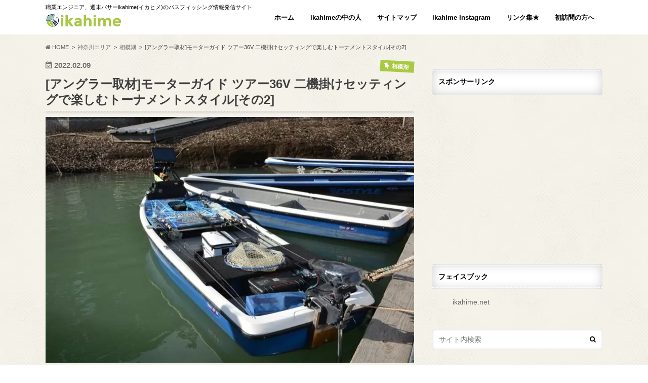

--- FILE ---
content_type: text/html; charset=UTF-8
request_url: https://ikahime.net/angler-syuzai-no13-2
body_size: 25956
content:
<!doctype html>
<!--[if lt IE 7]><html lang="ja" class="no-js lt-ie9 lt-ie8 lt-ie7"><![endif]-->
<!--[if (IE 7)&!(IEMobile)]><html lang="ja" class="no-js lt-ie9 lt-ie8"><![endif]-->
<!--[if (IE 8)&!(IEMobile)]><html lang="ja" class="no-js lt-ie9"><![endif]-->
<!--[if gt IE 8]><!--> <html lang="ja" class="no-js"><!--<![endif]-->
<!--[if !(IE 6) | !(IE 7) | !(IE 8)  ]><!-->
<html dir="ltr" lang="ja">
<!--<![endif]-->
<head>
<!-- wexal_pst_init.js does not exist -->
<!-- engagement_delay.js does not exist -->
<link rel="dns-prefetch" href="//pagead2.googlesyndication.com/">
<link rel="preconnect" href="//pagead2.googlesyndication.com/">
<link rel="dns-prefetch" href="//www.youtube.com/">
<link rel="dns-prefetch" href="//www.googletagmanager.com/">
<link rel="dns-prefetch" href="//www25.a8.net/">
<link rel="dns-prefetch" href="//css3-mediaqueries-js.googlecode.com/">
<link rel="dns-prefetch" href="//www20.a8.net/">
<link rel="dns-prefetch" href="//maxcdn.bootstrapcdn.com/">
<link rel="dns-prefetch" href="//html5shiv.googlecode.com/">
<link rel="dns-prefetch" href="//www.google.com/">
<link rel="dns-prefetch" href="//www11.a8.net/">
<meta charset="utf-8">
<meta http-equiv="X-UA-Compatible" content="IE=edge">
<meta name="handheldfriendly" content="True">
<meta name="mobileoptimized" content="320">
<meta name="msapplication-config" content="/wp-content/uploads/fbrfg/browserconfig.xml">
<meta name="robots" content="max-image-preview:large">
<meta name="theme-color" content="#ffffff">
<meta name="viewport" content="width=device-width, initial-scale=1.0, minimum-scale=1.0, maximum-scale=1.0, user-scalable=no">
<title>[アングラー取材]モーターガイド ツアー36V 二機掛けセッティングで楽しむトーナメントスタイル[その2] | ikahime</title>
<link rel="dns-prefetch" href="//maxcdn.bootstrapcdn.com">
<link rel="dns-prefetch" href="//s.w.org">
<link rel="dns-prefetch" href="//ikahime.net/wp-content/uploads/pz-linkcard/style.css">
<link rel="dns-prefetch" href="//maxcdn.bootstrapcdn.com/font-awesome/4.6.0/css/font-awesome.min.css">
<link rel="dns-prefetch" href="//ikahime.net/wp-content/plugins/a3-lazy-load/assets/css/jquery.lazyloadxt.spinner.css">
<link rel="dns-prefetch" href="//ikahime.net/wp-content/uploads/sass/a3_lazy_load.min.css">
<link rel="icon" href="https://ikahime.net/wp-content/uploads/2020/09/76c691c22c7ef40a64aa64b04f05e90c.png">
<link rel="icon" type="image/png" href="/wp-content/uploads/fbrfg/favicon-32x32.png" sizes="32x32">
<link rel="icon" type="image/png" href="/wp-content/uploads/fbrfg/favicon-16x16.png" sizes="16x16">
<link rel="pingback" href="https://ikahime.net/xmlrpc.php">
<link rel="alternate" type="application/rss+xml" title="ikahime &raquo; フィード" href="https://ikahime.net/feed">
<link rel="alternate" type="application/rss+xml" title="ikahime &raquo; コメントフィード" href="https://ikahime.net/comments/feed">
<link rel="alternate" type="application/rss+xml" title="ikahime &raquo; [アングラー取材]モーターガイド ツアー36V 二機掛けセッティングで楽しむトーナメントスタイル[その2] のコメントのフィード" href="https://ikahime.net/angler-syuzai-no13-2/feed">
<link rel="alternate" type="application/json" href="https://ikahime.net/wp-json/wp/v2/posts/49308">
<link rel="alternate" type="application/json+oembed" href="https://ikahime.net/wp-json/oembed/1.0/embed?url=https%3A%2F%2Fikahime.net%2Fangler-syuzai-no13-2">
<link rel="alternate" type="text/xml+oembed" href="https://ikahime.net/wp-json/oembed/1.0/embed?url=https%3A%2F%2Fikahime.net%2Fangler-syuzai-no13-2&#038;format=xml">
<link rel="https://api.w.org/" href="https://ikahime.net/wp-json/">
<link rel="canonical" href="https://ikahime.net/angler-syuzai-no13-2">
<link rel="shortlink" href="https://ikahime.net/?p=49308">
<link rel="apple-touch-icon" sizes="180x180" href="/wp-content/uploads/fbrfg/apple-touch-icon.png">
<link rel="manifest" href="/wp-content/uploads/fbrfg/manifest.json">
<link rel="mask-icon" href="/wp-content/uploads/fbrfg/safari-pinned-tab.svg" color="#5bbad5">
<link rel="shortcut icon" href="/wp-content/uploads/fbrfg/favicon.ico">
<link rel="stylesheet" id="pz-linkcard-css" href="//ikahime.net/wp-content/uploads/pz-linkcard/style.css" type="text/css" media="all">
<link rel="stylesheet" id="fontawesome-css" href="//maxcdn.bootstrapcdn.com/font-awesome/4.6.0/css/font-awesome.min.css" type="text/css" media="all">
<link rel="stylesheet" id="jquery-lazyloadxt-spinner-css-css" href="//ikahime.net/wp-content/plugins/a3-lazy-load/assets/css/jquery.lazyloadxt.spinner.css" type="text/css" media="all">
<link rel="stylesheet" id="a3a3_lazy_load-css" href="//ikahime.net/wp-content/uploads/sass/a3_lazy_load.min.css" type="text/css" media="all">
<link rel="stylesheet" href="https://ikahime.net/wp-content/plugins/wordpress-23-related-posts-plugin/static/themes/twocolumns.css?version=3.6.4">
<link rel="stylesheet" id="contact-form-7-css" href="https://ikahime.net/wp-content/plugins/contact-form-7/includes/css/styles.css" type="text/css" media="all">
<link rel="stylesheet" id="toc-screen-css" href="https://ikahime.net/wp-content/plugins/table-of-contents-plus/screen.min.css" type="text/css" media="all">
<link rel="stylesheet" id="wordpress-popular-posts-css-css" href="https://ikahime.net/wp-content/plugins/wordpress-popular-posts/assets/css/wpp.css" type="text/css" media="all">
<link rel="stylesheet" id="yyi_rinker_stylesheet-css" href="https://ikahime.net/wp-content/plugins/yyi-rinker/css/style.css?v=1.1.5" type="text/css" media="all">
<link rel="stylesheet" id="style-css" href="https://ikahime.net/wp-content/themes/hummingbird/style.css" type="text/css" media="all">
<link rel="stylesheet" id="child-style-css" href="https://ikahime.net/wp-content/themes/hummingbird_custom/style.css?v=20191128-4" type="text/css" media="all">
<link rel="stylesheet" id="slider-css" href="https://ikahime.net/wp-content/themes/hummingbird/library/css/bx-slider.css" type="text/css" media="all">
<link rel="stylesheet" id="shortcode-css" href="https://ikahime.net/wp-content/themes/hummingbird/library/css/shortcode.css" type="text/css" media="all">
<link rel="stylesheet" id="amazonjs-css" href="https://ikahime.net/wp-content/plugins/amazonjs/css/amazonjs.css" type="text/css" media="all">
<link rel="stylesheet" id="wp-associate-post-r2-css" href="https://ikahime.net/wp-content/plugins/wp-associate-post-r2/css/skin-standard.css" type="text/css" media="all">
<link rel="stylesheet" id="wp-pagenavi-style-css" href="https://ikahime.net/wp-content/plugins/wp-pagenavi-style/css/css3_green_glossy.css" type="text/css" media="all">
<style type="text/css" media="all">/*<![CDATA[ */
img.wp-smiley,
img.emoji {
display: inline !important;
border: none !important;
box-shadow: none !important;
height: 1em !important;
width: 1em !important;
margin: 0 0.07em !important;
vertical-align: -0.1em !important;
background: none !important;
padding: 0 !important;
}
.wp-pagenavi{float:left !important; }
body{--wp--preset--color--black: #000000;--wp--preset--color--cyan-bluish-gray: #abb8c3;--wp--preset--color--white: #ffffff;--wp--preset--color--pale-pink: #f78da7;--wp--preset--color--vivid-red: #cf2e2e;--wp--preset--color--luminous-vivid-orange: #ff6900;--wp--preset--color--luminous-vivid-amber: #fcb900;--wp--preset--color--light-green-cyan: #7bdcb5;--wp--preset--color--vivid-green-cyan: #00d084;--wp--preset--color--pale-cyan-blue: #8ed1fc;--wp--preset--color--vivid-cyan-blue: #0693e3;--wp--preset--color--vivid-purple: #9b51e0;--wp--preset--gradient--vivid-cyan-blue-to-vivid-purple: linear-gradient(135deg,rgba(6,147,227,1) 0%,rgb(155,81,224) 100%);--wp--preset--gradient--light-green-cyan-to-vivid-green-cyan: linear-gradient(135deg,rgb(122,220,180) 0%,rgb(0,208,130) 100%);--wp--preset--gradient--luminous-vivid-amber-to-luminous-vivid-orange: linear-gradient(135deg,rgba(252,185,0,1) 0%,rgba(255,105,0,1) 100%);--wp--preset--gradient--luminous-vivid-orange-to-vivid-red: linear-gradient(135deg,rgba(255,105,0,1) 0%,rgb(207,46,46) 100%);--wp--preset--gradient--very-light-gray-to-cyan-bluish-gray: linear-gradient(135deg,rgb(238,238,238) 0%,rgb(169,184,195) 100%);--wp--preset--gradient--cool-to-warm-spectrum: linear-gradient(135deg,rgb(74,234,220) 0%,rgb(151,120,209) 20%,rgb(207,42,186) 40%,rgb(238,44,130) 60%,rgb(251,105,98) 80%,rgb(254,248,76) 100%);--wp--preset--gradient--blush-light-purple: linear-gradient(135deg,rgb(255,206,236) 0%,rgb(152,150,240) 100%);--wp--preset--gradient--blush-bordeaux: linear-gradient(135deg,rgb(254,205,165) 0%,rgb(254,45,45) 50%,rgb(107,0,62) 100%);--wp--preset--gradient--luminous-dusk: linear-gradient(135deg,rgb(255,203,112) 0%,rgb(199,81,192) 50%,rgb(65,88,208) 100%);--wp--preset--gradient--pale-ocean: linear-gradient(135deg,rgb(255,245,203) 0%,rgb(182,227,212) 50%,rgb(51,167,181) 100%);--wp--preset--gradient--electric-grass: linear-gradient(135deg,rgb(202,248,128) 0%,rgb(113,206,126) 100%);--wp--preset--gradient--midnight: linear-gradient(135deg,rgb(2,3,129) 0%,rgb(40,116,252) 100%);--wp--preset--duotone--dark-grayscale: url('#wp-duotone-dark-grayscale');--wp--preset--duotone--grayscale: url('#wp-duotone-grayscale');--wp--preset--duotone--purple-yellow: url('#wp-duotone-purple-yellow');--wp--preset--duotone--blue-red: url('#wp-duotone-blue-red');--wp--preset--duotone--midnight: url('#wp-duotone-midnight');--wp--preset--duotone--magenta-yellow: url('#wp-duotone-magenta-yellow');--wp--preset--duotone--purple-green: url('#wp-duotone-purple-green');--wp--preset--duotone--blue-orange: url('#wp-duotone-blue-orange');--wp--preset--font-size--small: 13px;--wp--preset--font-size--medium: 20px;--wp--preset--font-size--large: 36px;--wp--preset--font-size--x-large: 42px;}.has-black-color{color: var(--wp--preset--color--black) !important;}.has-cyan-bluish-gray-color{color: var(--wp--preset--color--cyan-bluish-gray) !important;}.has-white-color{color: var(--wp--preset--color--white) !important;}.has-pale-pink-color{color: var(--wp--preset--color--pale-pink) !important;}.has-vivid-red-color{color: var(--wp--preset--color--vivid-red) !important;}.has-luminous-vivid-orange-color{color: var(--wp--preset--color--luminous-vivid-orange) !important;}.has-luminous-vivid-amber-color{color: var(--wp--preset--color--luminous-vivid-amber) !important;}.has-light-green-cyan-color{color: var(--wp--preset--color--light-green-cyan) !important;}.has-vivid-green-cyan-color{color: var(--wp--preset--color--vivid-green-cyan) !important;}.has-pale-cyan-blue-color{color: var(--wp--preset--color--pale-cyan-blue) !important;}.has-vivid-cyan-blue-color{color: var(--wp--preset--color--vivid-cyan-blue) !important;}.has-vivid-purple-color{color: var(--wp--preset--color--vivid-purple) !important;}.has-black-background-color{background-color: var(--wp--preset--color--black) !important;}.has-cyan-bluish-gray-background-color{background-color: var(--wp--preset--color--cyan-bluish-gray) !important;}.has-white-background-color{background-color: var(--wp--preset--color--white) !important;}.has-pale-pink-background-color{background-color: var(--wp--preset--color--pale-pink) !important;}.has-vivid-red-background-color{background-color: var(--wp--preset--color--vivid-red) !important;}.has-luminous-vivid-orange-background-color{background-color: var(--wp--preset--color--luminous-vivid-orange) !important;}.has-luminous-vivid-amber-background-color{background-color: var(--wp--preset--color--luminous-vivid-amber) !important;}.has-light-green-cyan-background-color{background-color: var(--wp--preset--color--light-green-cyan) !important;}.has-vivid-green-cyan-background-color{background-color: var(--wp--preset--color--vivid-green-cyan) !important;}.has-pale-cyan-blue-background-color{background-color: var(--wp--preset--color--pale-cyan-blue) !important;}.has-vivid-cyan-blue-background-color{background-color: var(--wp--preset--color--vivid-cyan-blue) !important;}.has-vivid-purple-background-color{background-color: var(--wp--preset--color--vivid-purple) !important;}.has-black-border-color{border-color: var(--wp--preset--color--black) !important;}.has-cyan-bluish-gray-border-color{border-color: var(--wp--preset--color--cyan-bluish-gray) !important;}.has-white-border-color{border-color: var(--wp--preset--color--white) !important;}.has-pale-pink-border-color{border-color: var(--wp--preset--color--pale-pink) !important;}.has-vivid-red-border-color{border-color: var(--wp--preset--color--vivid-red) !important;}.has-luminous-vivid-orange-border-color{border-color: var(--wp--preset--color--luminous-vivid-orange) !important;}.has-luminous-vivid-amber-border-color{border-color: var(--wp--preset--color--luminous-vivid-amber) !important;}.has-light-green-cyan-border-color{border-color: var(--wp--preset--color--light-green-cyan) !important;}.has-vivid-green-cyan-border-color{border-color: var(--wp--preset--color--vivid-green-cyan) !important;}.has-pale-cyan-blue-border-color{border-color: var(--wp--preset--color--pale-cyan-blue) !important;}.has-vivid-cyan-blue-border-color{border-color: var(--wp--preset--color--vivid-cyan-blue) !important;}.has-vivid-purple-border-color{border-color: var(--wp--preset--color--vivid-purple) !important;}.has-vivid-cyan-blue-to-vivid-purple-gradient-background{background: var(--wp--preset--gradient--vivid-cyan-blue-to-vivid-purple) !important;}.has-light-green-cyan-to-vivid-green-cyan-gradient-background{background: var(--wp--preset--gradient--light-green-cyan-to-vivid-green-cyan) !important;}.has-luminous-vivid-amber-to-luminous-vivid-orange-gradient-background{background: var(--wp--preset--gradient--luminous-vivid-amber-to-luminous-vivid-orange) !important;}.has-luminous-vivid-orange-to-vivid-red-gradient-background{background: var(--wp--preset--gradient--luminous-vivid-orange-to-vivid-red) !important;}.has-very-light-gray-to-cyan-bluish-gray-gradient-background{background: var(--wp--preset--gradient--very-light-gray-to-cyan-bluish-gray) !important;}.has-cool-to-warm-spectrum-gradient-background{background: var(--wp--preset--gradient--cool-to-warm-spectrum) !important;}.has-blush-light-purple-gradient-background{background: var(--wp--preset--gradient--blush-light-purple) !important;}.has-blush-bordeaux-gradient-background{background: var(--wp--preset--gradient--blush-bordeaux) !important;}.has-luminous-dusk-gradient-background{background: var(--wp--preset--gradient--luminous-dusk) !important;}.has-pale-ocean-gradient-background{background: var(--wp--preset--gradient--pale-ocean) !important;}.has-electric-grass-gradient-background{background: var(--wp--preset--gradient--electric-grass) !important;}.has-midnight-gradient-background{background: var(--wp--preset--gradient--midnight) !important;}.has-small-font-size{font-size: var(--wp--preset--font-size--small) !important;}.has-medium-font-size{font-size: var(--wp--preset--font-size--medium) !important;}.has-large-font-size{font-size: var(--wp--preset--font-size--large) !important;}.has-x-large-font-size{font-size: var(--wp--preset--font-size--x-large) !important;}
div#toc_container ul li {font-size: 15px;}
.scrollable-table {
overflow: auto;
margin-bottom:10px;
white-space: nowrap;
}
.scrollable-table::-webkit-scrollbar {
height: 5px;
}
.scrollable-table::-webkit-scrollbar-track {
border-radius: 5px;
background: #F3F3F3;
}
.scrollable-table::-webkit-scrollbar-thumb {
border-radius: 5px;
background: #CCCCCC;
}
@media only screen and (min-width: 414px) {
.sscrollable-table {
white-space: normal;
}
}
.wp-pagenavi
{
font-size:12px !important;
}
@-webkit-keyframes bgslide{from{background-position-x:0}to{background-position-x:-200%}}@keyframes bgslide{from{background-position-x:0}to{background-position-x:-200%}}.wpp-widget-block-placeholder,.wpp-shortcode-placeholder{margin:0 auto;width:60px;height:3px;background:#dd3737;background:linear-gradient(90deg,#dd3737 0%,#571313 10%,#dd3737 100%);background-size:200% auto;border-radius:3px;-webkit-animation:bgslide 1s infinite linear;animation:bgslide 1s infinite linear}
.yyi-rinker-images {
display: flex;
justify-content: center;
align-items: center;
position: relative;
}
div.yyi-rinker-image img.yyi-rinker-main-img.hidden {
display: none;
}
.yyi-rinker-images-arrow {
cursor: pointer;
position: absolute;
top: 50%;
display: block;
margin-top: -11px;
opacity: 0.6;
width: 22px;
}
.yyi-rinker-images-arrow-left{
left: -10px;
}
.yyi-rinker-images-arrow-right{
right: -10px;
}
.yyi-rinker-images-arrow-left.hidden {
display: none;
}
.yyi-rinker-images-arrow-right.hidden {
display: none;
}
div.yyi-rinker-contents.yyi-rinker-design-tate  div.yyi-rinker-box{
flex-direction: column;
}
div.yyi-rinker-contents.yyi-rinker-design-slim div.yyi-rinker-box .yyi-rinker-links {
flex-direction: column;
}
div.yyi-rinker-contents.yyi-rinker-design-slim div.yyi-rinker-info {
width: 100%;
}
div.yyi-rinker-contents.yyi-rinker-design-slim .yyi-rinker-title {
text-align: center;
}
div.yyi-rinker-contents.yyi-rinker-design-slim .yyi-rinker-links {
text-align: center;
}
div.yyi-rinker-contents.yyi-rinker-design-slim .yyi-rinker-image {
margin: auto;
}
div.yyi-rinker-contents.yyi-rinker-design-slim div.yyi-rinker-info ul.yyi-rinker-links li {
align-self: stretch;
}
div.yyi-rinker-contents.yyi-rinker-design-slim div.yyi-rinker-box div.yyi-rinker-info {
padding: 0;
}
div.yyi-rinker-contents.yyi-rinker-design-slim div.yyi-rinker-box {
flex-direction: column;
padding: 14px 5px 0;
}
.yyi-rinker-design-slim div.yyi-rinker-box div.yyi-rinker-info {
text-align: center;
}
.yyi-rinker-design-slim div.price-box span.price {
display: block;
}
div.yyi-rinker-contents.yyi-rinker-design-slim div.yyi-rinker-info div.yyi-rinker-title a{
font-size:16px;
}
div.yyi-rinker-contents.yyi-rinker-design-slim ul.yyi-rinker-links li.amazonkindlelink:before,  div.yyi-rinker-contents.yyi-rinker-design-slim ul.yyi-rinker-links li.amazonlink:before,  div.yyi-rinker-contents.yyi-rinker-design-slim ul.yyi-rinker-links li.rakutenlink:before,  div.yyi-rinker-contents.yyi-rinker-design-slim ul.yyi-rinker-links li.yahoolink:before {
font-size:12px;
}
div.yyi-rinker-contents.yyi-rinker-design-slim ul.yyi-rinker-links li a {
font-size: 13px;
}
.entry-content ul.yyi-rinker-links li {
padding: 0;
}
body{color: #3E3E3E;}
a{color: #1122cc;}
a:hover{color: #0066c0;}
#main article footer .post-categories li a,#main article footer .tags a{  background: #1122cc;  border:1px solid #1122cc;}
#main article footer .tags a{color:#1122cc; background: none;}
#main article footer .post-categories li a:hover,#main article footer .tags a:hover{ background:#0066c0;  border-color:#0066c0;}
input[type="text"],input[type="password"],input[type="datetime"],input[type="datetime-local"],input[type="date"],input[type="month"],input[type="time"],input[type="week"],input[type="number"],input[type="email"],input[type="url"],input[type="search"],input[type="tel"],input[type="color"],select,textarea,.field { background-color: #FFFFFF;}
.header{background: #ffffff; color: #000000;}
#logo a,.nav li a,.nav_btn{color: #000000;}
#logo a:hover,.nav li a:hover{color:#FFFF00;}
@media only screen and (min-width: 768px) {
.nav ul {background: #0E0E0E;}
.nav li ul.sub-menu li a{color: #BAB4B0;}
}
.widgettitle {background: #ffffff; color:  #000000;}
.widget li a:after{color: #ffffff!important;}
.entry-content h2{background: #a8ca43;}
.entry-content h3{border-color: #a8ca43;}
.entry-content ul li:before{ background: #a8ca43;}
.entry-content ol li:before{ background: #a8ca43;}
.post-list-card .post-list .eyecatch .cat-name,.top-post-list .post-list .eyecatch .cat-name,.byline .cat-name,.single .authorbox .author-newpost li .cat-name,.related-box li .cat-name,#top_carousel .bx-wrapper ul li .osusume-label{background: #a8ca43; color:  #ffffff;}
.cta-inner{ background: #0E0E0E;}
.btn-wrap a{background: #1122cc;border: 1px solid #1122cc;}
.btn-wrap a:hover{background: #0066c0;}
.btn-wrap.simple a{border:1px solid #1122cc;color:#1122cc;}
.btn-wrap.simple a:hover{background:#1122cc;}
.readmore a{border:1px solid #1122cc;color:#1122cc;}
.readmore a:hover{background:#1122cc;color:#fff;}
.widget a{text-decoration:none; color:#666666;}
.widget a:hover{color:#999999;}
#footer-top{background-color: #0E0E0E; color: #CACACA;}
.footer a,#footer-top a{color: #BAB4B0;}
#footer-top .widgettitle{color: #CACACA;}
.footer {background-color: #0E0E0E;color: #CACACA;}
.footer-links li:before{ color: #ffffff;}
.pagination a, .pagination span,.page-links a{border-color: #1122cc; color: #1122cc;}
.pagination .current,.pagination .current:hover,.page-links ul > li > span{background-color: #1122cc; border-color: #1122cc;}
.pagination a:hover, .pagination a:focus,.page-links a:hover, .page-links a:focus{background-color: #1122cc; color: #fff;}
ul.wpp-list li a:before{background: #ffffff;color: #000000;}
.blue-btn, .comment-reply-link, #submit { background-color: #1122cc; }
.blue-btn:hover, .comment-reply-link:hover, #submit:hover, .blue-btn:focus, .comment-reply-link:focus, #submit:focus {background-color: #0066c0; }
body.custom-background { background-image: url("https://ikahime.net/wp-content/themes/hummingbird/library/images/body_bg01.png"); background-position: left top; background-size: auto; background-repeat: repeat; background-attachment: scroll; }
/* ]]>*/</style>
<script id="wpp-js" src="https://ikahime.net/wp-content/plugins/wordpress-popular-posts/assets/js/wpp.min.js?ver=7.2.0" data-sampling="0" data-sampling-rate="100" data-api-url="https://ikahime.net/wp-json/wordpress-popular-posts" data-post-id="49308" data-token="e51c23b5b2" data-lang="0" data-debug="0" type="text/javascript"></script>
<script type="text/javascript" defer src="https://ikahime.net/wp-includes/js/jquery/jquery.min.js" id="jquery-core-js"></script>
<script type="text/javascript" defer src="https://ikahime.net/wp-includes/js/jquery/jquery-migrate.min.js" id="jquery-migrate-js"></script>
<script type="text/javascript">//<![CDATA[
(function(i,s,o,g,r,a,m){i['GoogleAnalyticsObject']=r;i[r]=i[r]||function(){
(i[r].q=i[r].q||[]).push(arguments)},i[r].l=1*new Date();a=s.createElement(o),
m=s.getElementsByTagName(o)[0];a.async=1;a.src=g;m.parentNode.insertBefore(a,m)
})(window,document,'script','//www.google-analytics.com/analytics.js','ga');
ga('create', 'UA-80283727-1', 'auto');
ga('send', 'pageview');
var gtm4wp_datalayer_name = "dataLayer";
var dataLayer = dataLayer || [];
window._wpemojiSettings = {"baseUrl":"https:\/\/s.w.org\/images\/core\/emoji\/13.1.0\/72x72\/","ext":".png","svgUrl":"https:\/\/s.w.org\/images\/core\/emoji\/13.1.0\/svg\/","svgExt":".svg","source":{"concatemoji":"https:\/\/ikahime.net\/wp-includes\/js\/wp-emoji-release.min.js"}};
!function(e,a,t){var n,r,o,i=a.createElement("canvas"),p=i.getContext&&i.getContext("2d");function s(e,t){var a=String.fromCharCode;p.clearRect(0,0,i.width,i.height),p.fillText(a.apply(this,e),0,0);e=i.toDataURL();return p.clearRect(0,0,i.width,i.height),p.fillText(a.apply(this,t),0,0),e===i.toDataURL()}function c(e){var t=a.createElement("script");t.src=e,t.defer=t.type="text/javascript",a.getElementsByTagName("head")[0].appendChild(t)}for(o=Array("flag","emoji"),t.supports={everything:!0,everythingExceptFlag:!0},r=0;r<o.length;r++)t.supports[o[r]]=function(e){if(!p||!p.fillText)return!1;switch(p.textBaseline="top",p.font="600 32px Arial",e){case"flag":return s([127987,65039,8205,9895,65039],[127987,65039,8203,9895,65039])?!1:!s([55356,56826,55356,56819],[55356,56826,8203,55356,56819])&&!s([55356,57332,56128,56423,56128,56418,56128,56421,56128,56430,56128,56423,56128,56447],[55356,57332,8203,56128,56423,8203,56128,56418,8203,56128,56421,8203,56128,56430,8203,56128,56423,8203,56128,56447]);case"emoji":return!s([10084,65039,8205,55357,56613],[10084,65039,8203,55357,56613])}return!1}(o[r]),t.supports.everything=t.supports.everything&&t.supports[o[r]],"flag"!==o[r]&&(t.supports.everythingExceptFlag=t.supports.everythingExceptFlag&&t.supports[o[r]]);t.supports.everythingExceptFlag=t.supports.everythingExceptFlag&&!t.supports.flag,t.DOMReady=!1,t.readyCallback=function(){t.DOMReady=!0},t.supports.everything||(n=function(){t.readyCallback()},a.addEventListener?(a.addEventListener("DOMContentLoaded",n,!1),e.addEventListener("load",n,!1)):(e.attachEvent("onload",n),a.attachEvent("onreadystatechange",function(){"complete"===a.readyState&&t.readyCallback()})),(n=t.source||{}).concatemoji?c(n.concatemoji):n.wpemoji&&n.twemoji&&(c(n.twemoji),c(n.wpemoji)))}(window,document,window._wpemojiSettings);
if (document.location.protocol != "https:") {
document.location = document.URL.replace(/^http:/i, "https:");
}
window._wp_rp_static_base_url = 'https://wprp.sovrn.com/static/';
window._wp_rp_wp_ajax_url = "https://ikahime.net/wp-admin/admin-ajax.php";
window._wp_rp_plugin_version = '3.6.4';
window._wp_rp_post_id = '49308';
window._wp_rp_num_rel_posts = '8';
window._wp_rp_thumbnails = true;
window._wp_rp_post_title = '%5B%E3%82%A2%E3%83%B3%E3%82%B0%E3%83%A9%E3%83%BC%E5%8F%96%E6%9D%90%5D%E3%83%A2%E3%83%BC%E3%82%BF%E3%83%BC%E3%82%AC%E3%82%A4%E3%83%89+%E3%83%84%E3%82%A2%E3%83%BC36V+%E4%BA%8C%E6%A9%9F%E6%8E%9B%E3%81%91%E3%82%BB%E3%83%83%E3%83%86%E3%82%A3%E3%83%B3%E3%82%B0%E3%81%A7%E6%A5%BD%E3%81%97%E3%82%80%E3%83%88%E3%83%BC%E3%83%8A%E3%83%A1%E3%83%B3%E3%83%88%E3%82%B9%E3%82%BF%E3%82%A4%E3%83%AB%5B%E3%81%9D%E3%81%AE2%5D';
window._wp_rp_post_tags = ['%E7%9B%B8%E6%A8%A1%E6%B9%96', '1', '2', 'alt', '13', 'h2'];
window._wp_rp_promoted_content = true;
var dataLayer_content = {"pagePostType":"post","pagePostType2":"single-post","pageCategory":["sagamiko"],"pagePostAuthor":"thino"};
dataLayer.push( dataLayer_content );
(function(w,d,s,l,i){w[l]=w[l]||[];w[l].push({'gtm.start':
new Date().getTime(),event:'gtm.js'});var f=d.getElementsByTagName(s)[0],
j=d.createElement(s),dl=l!='dataLayer'?'&l='+l:'';j.async=true;j.src= '//www.googletagmanager.com/gtm.'+'js?id="+i+dl;f.parentNode.insertBefore(j,f);
})(window,document,"script','dataLayer','GTM-P22LKSF');
//]]></script>
<!--[if lt IE 9]><script src="//html5shiv.googlecode.com/svn/trunk/html5.js"></script>
<script src="//css3-mediaqueries-js.googlecode.com/svn/trunk/css3-mediaqueries.js"></script>
<![endif]-->
<meta data-pso-pv="1.2.1" data-pso-pt="singlePost" data-pso-th="a2ab3a37fe674fef7b26976fb48535d4"><script pagespeed_no_defer="" data-pso-version="20170502_060509">window.dynamicgoogletags={config:[]};dynamicgoogletags.config=["ca-pub-8541758046679019",null,[],null,null,null,null,null,null,null,null,null,0.001,"https://ikahime.net"];(function(){var h=this,l=function(a){var b=typeof a;if("object"==b)if(a){if(a instanceof Array)return"array";if(a instanceof Object)return b;var c=Object.prototype.toString.call(a);if("[object Window]"==c)return"object";if("[object Array]"==c||"number"==typeof a.length&&"undefined"!=typeof a.splice&&"undefined"!=typeof a.propertyIsEnumerable&&!a.propertyIsEnumerable("splice"))return"array";if("[object Function]"==c||"undefined"!=typeof a.call&&"undefined"!=typeof a.propertyIsEnumerable&&!a.propertyIsEnumerable("call"))return"function"}else return"null";
else if("function"==b&&"undefined"==typeof a.call)return"object";return b};var m=document,aa=window;var p=String.prototype.trim?function(a){return a.trim()}:function(a){return a.replace(/^[\s\xa0]+|[\s\xa0]+$/g,"")},q=function(a,b){return a<b?-1:a>b?1:0};var ba=Array.prototype.forEach?function(a,b,c){Array.prototype.forEach.call(a,b,c)}:function(a,b,c){for(var d=a.length,f="string"==typeof a?a.split(""):a,e=0;e<d;e++)e in f&&b.call(c,f[e],e,a)};var r;a:{var t=h.navigator;if(t){var u=t.userAgent;if(u){r=u;break a}}r=""};var v=function(a){v[" "](a);return a};v[" "]=function(){};var da=function(a,b){var c=ca;Object.prototype.hasOwnProperty.call(c,a)||(c[a]=b(a))};var ea=-1!=r.indexOf("Opera"),w=-1!=r.indexOf("Trident")||-1!=r.indexOf("MSIE"),fa=-1!=r.indexOf("Edge"),x=-1!=r.indexOf("Gecko")&&!(-1!=r.toLowerCase().indexOf("webkit")&&-1==r.indexOf("Edge"))&&!(-1!=r.indexOf("Trident")||-1!=r.indexOf("MSIE"))&&-1==r.indexOf("Edge"),ga=-1!=r.toLowerCase().indexOf("webkit")&&-1==r.indexOf("Edge"),y=function(){var a=h.document;return a?a.documentMode:void 0},z;
a:{var A="",B=function(){var a=r;if(x)return/rv\:([^\);]+)(\)|;)/.exec(a);if(fa)return/Edge\/([\d\.]+)/.exec(a);if(w)return/\b(?:MSIE|rv)[: ]([^\);]+)(\)|;)/.exec(a);if(ga)return/WebKit\/(\S+)/.exec(a);if(ea)return/(?:Version)[ \/]?(\S+)/.exec(a)}();B&&(A=B?B[1]:"");if(w){var C=y();if(null!=C&&C>parseFloat(A)){z=String(C);break a}}z=A}
var D=z,ca={},E=function(a){da(a,function(){for(var b=0,c=p(String(D)).split("."),d=p(String(a)).split("."),f=Math.max(c.length,d.length),e=0;0==b&&e<f;e++){var g=c[e]||"",k=d[e]||"";do{g=/(\d*)(\D*)(.*)/.exec(g)||["","","",""];k=/(\d*)(\D*)(.*)/.exec(k)||["","","",""];if(0==g[0].length&&0==k[0].length)break;b=q(0==g[1].length?0:parseInt(g[1],10),0==k[1].length?0:parseInt(k[1],10))||q(0==g[2].length,0==k[2].length)||q(g[2],k[2]);g=g[3];k=k[3]}while(0==b)}return 0<=b})},F;var G=h.document;
F=G&&w?y()||("CSS1Compat"==G.compatMode?parseInt(D,10):5):void 0;var I;if(!(I=!x&&!w)){var J;if(J=w)J=9<=Number(F);I=J}I||x&&E("1.9.1");w&&E("9");var L=function(){var a=K;try{var b;if(b=!!a&&null!=a.location.href)a:{try{v(a.foo);b=!0;break a}catch(c){}b=!1}return b}catch(c){return!1}},M=function(a,b){for(var c in a)Object.prototype.hasOwnProperty.call(a,c)&&b.call(void 0,a[c],c,a)};var ha=function(){var a=!1;try{var b=Object.defineProperty({},"passive",{get:function(){a=!0}});h.addEventListener("test",null,b)}catch(c){}return a}();var ia=function(a){h.google_image_requests||(h.google_image_requests=[]);var b=h.document.createElement("img");b.src=a;h.google_image_requests.push(b)};var N=!!window.google_async_iframe_id,K=N&&window.parent||window;var O=function(a,b,c,d,f){this.u=c||4E3;this.b=a||"&";this.B=b||",$";this.g=void 0!==d?d:"trn";this.K=f||null;this.A=!1;this.i={};this.G=0;this.c=[]},ja=function(a,b,c,d,f){var e=[];M(a,function(a,k){(a=P(a,b,c,d,f))&&e.push(k+"="+a)});return e.join(b)},P=function(a,b,c,d,f){if(null==a)return"";b=b||"&";c=c||",$";"string"==typeof c&&(c=c.split(""));if(a instanceof Array){if(d=d||0,d<c.length){for(var e=[],g=0;g<a.length;g++)e.push(P(a[g],b,c,d+1,f));return e.join(c[d])}}else if("object"==typeof a)return f=
f||0,2>f?encodeURIComponent(ja(a,b,c,d,f+1)):"...";return encodeURIComponent(String(a))},la=function(a,b,c,d){b=b+"//"+c+d;var f=ka(a)-d.length-0;if(0>f)return"";a.c.sort(function(a,b){return a-b});d=null;c="";for(var e=0;e<a.c.length;e++)for(var g=a.c[e],k=a.i[g],H=0;H<k.length;H++){if(!f){d=null==d?g:d;break}var n=ja(k[H],a.b,a.B);if(n){n=c+n;if(f>=n.length){f-=n.length;b+=n;c=a.b;break}else a.A&&(c=f,n[c-1]==a.b&&--c,b+=n.substr(0,c),c=a.b,f=0);d=null==d?g:d}}e="";a.g&&null!=d&&(e=c+a.g+"="+(a.K||
d));return b+e+""},ka=function(a){if(!a.g)return a.u;var b=1,c;for(c in a.i)b=c.length>b?c.length:b;return a.u-a.g.length-b-a.b.length-1};var na=function(a,b){var c=ma;if(c.J<(b||c.D))try{if(a instanceof O)var d=a;else d=new O,M(a,function(a,b){var c=d,e=c.G++,f={};f[b]=a;a=[f];c.c.push(e);c.i[e]=a});var f=la(d,c.I,c.F,c.H+"pso_unknown&");f&&ia(f)}catch(e){}};var Q=function(a,b){this.events=[];this.l=b||h;var c=null;b&&(b.google_js_reporting_queue=b.google_js_reporting_queue||[],this.events=b.google_js_reporting_queue,c=b.google_measure_js_timing);this.s=null!=c?c:Math.random()<a;a:{try{var d=(this.l||h).top.location.hash;if(d){var f=d.match(/\bdeid=([\d,]+)/);var e=f&&f[1]||"";break a}}catch(g){}e=""}a=e;b=this.l.performance;this.v=!!(b&&b.mark&&b.clearMarks&&a.indexOf&&0<a.indexOf("1337"))};
Q.prototype.disable=function(){this.v&&ba(this.events,this.C,this);this.events.length=0;this.s=!1};Q.prototype.C=function(a){if(a&&this.v){var b=this.l.performance;b.clearMarks("goog_"+a.uniqueId+"_start");b.clearMarks("goog_"+a.uniqueId+"_end")}};var ma,R;if(N&&!L()){var S="."+m.domain;try{for(;2<S.split(".").length&&!L();)m.domain=S=S.substr(S.indexOf(".")+1),K=window.parent}catch(a){}L()||(K=window)}R=K;var T=new Q(1,R);ma=new function(){this.I="http:"===aa.location.protocol?"http:":"https:";this.F="pagead2.googlesyndication.com";this.H="/pagead/gen_204?id=";this.D=.01;this.J=Math.random()};
if("complete"==R.document.readyState)R.google_measure_js_timing||T.disable();else if(T.s){var oa=function(){R.google_measure_js_timing||T.disable()};R.addEventListener?R.addEventListener("load",oa,ha?void 0:!1):R.attachEvent&&R.attachEvent("onload",oa)};var pa=function(){this.document=document},U=function(a,b,c){a=a.document.getElementsByTagName(b);for(b=0;b<a.length;++b)if(a[b].hasAttribute(c))return a[b].getAttribute(c);return null};var qa=function(){var a=window;return a.dynamicgoogletags=a.dynamicgoogletags||{}};var V=function(){},ra="function"==typeof Uint8Array,W=[],sa=function(a,b){if(b<a.m){b+=a.j;var c=a.a[b];return c===W?a.a[b]=[]:c}c=a.f[b];return c===W?a.f[b]=[]:c},X=function(a){if(a.o)for(var b in a.o){var c=a.o[b];if("array"==l(c))for(var d=0;d<c.length;d++)c[d]&&X(c[d]);else c&&X(c)}};V.prototype.toString=function(){X(this);return this.a.toString()};var Y=function(a){var b=a;a=ta;this.o=null;b||(b=[]);this.j=-1;this.a=b;a:{if(this.a.length){var b=this.a.length-1,c=this.a[b];if(c&&"object"==typeof c&&"array"!=l(c)&&!(ra&&c instanceof Uint8Array)){this.m=b-this.j;this.f=c;break a}}this.m=Number.MAX_VALUE}if(a)for(b=0;b<a.length;b++)c=a[b],c<this.m?(c+=this.j,this.a[c]=this.a[c]||W):this.f[c]=this.f[c]||W};
(function(){function a(){}a.prototype=V.prototype;Y.M=V.prototype;Y.prototype=new a;Y.L=function(a,c,d){for(var b=Array(arguments.length-2),e=2;e<arguments.length;e++)b[e-2]=arguments[e];return V.prototype[c].apply(a,b)}})();var ta=[3];var ua=function(){var a=qa().config;if(a){var b=new pa,a=new Y(a);var c=sa(a,13);if(c=null==c?c:+c){var d={};d.wpc=sa(a,1);d.sv=U(b,"script","data-pso-version");d.tn=U(b,"meta","data-pso-pt");d.th=U(b,"meta","data-pso-th");d.w=0<window.innerWidth?window.innerWidth:null;d.h=0<window.innerHeight?window.innerHeight:null;na(d,c)}}qa().loaded=!0};var Z=window;Z.addEventListener?Z.addEventListener("load",ua,!1):Z.attachEvent&&Z.attachEvent("onload",ua);})();
</script></head>
<body class="post-template-default single single-post postid-49308 single-format-standard custom-background">
<div id="container" class=" date_on">
<header class="header" role="banner">
<div id="inner-header" class="wrap cf">
<p class="site_description">職業エンジニア、週末バサーikahime(イカヒメ)のバスフィッシング情報発信サイト</p><div id="logo" class="gf">
<p class="h1 img"><a href="https://ikahime.net"><img src="https://ikahime.net/wp-content/uploads/2019/06/cropped-start-your-logo2-1-300x70.png" alt="ikahime"></a></p>
</div>
<nav id="g_nav" role="navigation">
<ul id="menu-%e3%83%a1%e3%83%8b%e3%83%a5%e3%83%bc" class="nav top-nav cf"><li id="menu-item-29228" class="menu-item menu-item-type-custom menu-item-object-custom menu-item-home menu-item-29228"><a href="https://ikahime.net/">ホーム<span class="gf"></span></a></li>
<li id="menu-item-29230" class="menu-item menu-item-type-post_type menu-item-object-page menu-item-29230"><a href="https://ikahime.net/about-ikahime">ikahimeの中の人<span class="gf"></span></a></li>
<li id="menu-item-36091" class="menu-item menu-item-type-post_type menu-item-object-page menu-item-36091"><a href="https://ikahime.net/reel-custom-sitemap">サイトマップ<span class="gf"></span></a></li>
<li id="menu-item-29229" class="menu-item menu-item-type-post_type menu-item-object-page menu-item-29229"><a href="https://ikahime.net/ikahime-instagram">ikahime Instagram<span class="gf"></span></a></li>
<li id="menu-item-32432" class="menu-item menu-item-type-post_type menu-item-object-page menu-item-32432"><a href="https://ikahime.net/link">リンク集★<span class="gf"></span></a></li>
<li id="menu-item-29231" class="menu-item menu-item-type-post_type menu-item-object-page menu-item-29231"><a href="https://ikahime.net/first-ikahime-10">初訪問の方へ<span class="gf"></span></a></li>
</ul></nav>
<button id="drawerBtn" class="nav_btn"></button>
<script type="text/javascript">
document.addEventListener('DOMContentLoaded', function () {
    jQuery(function( $ ){
    var menu = $('#g_nav'),
        menuBtn = $('#drawerBtn'),
        body = $(document.body),     
        menuWidth = menu.outerWidth();                
        
        menuBtn.on('click', function(){
        body.toggleClass('open');
            if(body.hasClass('open')){
                body.animate({'left' : menuWidth }, 300);            
                menu.animate({'left' : 0 }, 300);                    
            } else {
                menu.animate({'left' : -menuWidth }, 300);
                body.animate({'left' : 0 }, 300);            
            }             
        });
    });    
});    
</script>
</div>
</header>
<div id="breadcrumb" class="breadcrumb inner wrap cf"><ul><li itemscope itemtype="//data-vocabulary.org/Breadcrumb"><a href="https://ikahime.net/" itemprop="url"><i class="fa fa-home"></i><span itemprop="title"> HOME</span></a></li><li itemscope itemtype="//data-vocabulary.org/Breadcrumb"><a href="https://ikahime.net/category/kanagawa-area" itemprop="url"><span itemprop="title">神奈川エリア</span></a></li><li itemscope itemtype="//data-vocabulary.org/Breadcrumb"><a href="https://ikahime.net/category/kanagawa-area/sagamiko" itemprop="url"><span itemprop="title">相模湖</span></a></li><li>[アングラー取材]モーターガイド ツアー36V 二機掛けセッティングで楽しむトーナメントスタイル[その2]</li></ul></div>
<div id="content">
<div id="inner-content" class="wrap cf">
<main id="main" class="m-all t-all d-5of7 cf" role="main">
<article id="post-49308" class="cf post-49308 post type-post status-publish format-standard has-post-thumbnail hentry category-sagamiko" role="article">
<header class="article-header entry-header animated fadeInDown">
<p class="byline entry-meta vcard cf">
<time class="date gf entry-date updated" datetime="2022-02-09">2022.02.09</time>
<span class="cat-name cat-id-4">相模湖</span><span class="writer" style="display: none;"><span class="name author"><span class="fn">thino</span></span></span>
</p>
<h1 class="entry-title single-title" itemprop="headline" rel="bookmark">[アングラー取材]モーターガイド ツアー36V 二機掛けセッティングで楽しむトーナメントスタイル[その2]</h1>
<figure class="eyecatch animated fadeInUp">
<img width="728" height="485" src="//ikahime.net/wp-content/plugins/a3-lazy-load/assets/images/lazy_placeholder.gif" data-lazy-type="image" data-src="https://ikahime.net/wp-content/uploads/2022/01/DSC_0496-728x485.jpg" class="lazy lazy-hidden attachment-single-thum size-single-thum wp-post-image" alt="" srcset="" data-srcset="https://ikahime.net/wp-content/uploads/2022/01/DSC_0496-728x485.jpg 728w, https://ikahime.net/wp-content/uploads/2022/01/DSC_0496-300x200.jpg 300w, https://ikahime.net/wp-content/uploads/2022/01/DSC_0496-768x511.jpg 768w, https://ikahime.net/wp-content/uploads/2022/01/DSC_0496.jpg 1000w" sizes="(max-width: 728px) 100vw, 728px"/><noscript><img width="728" height="485" src="https://ikahime.net/wp-content/uploads/2022/01/DSC_0496-728x485.jpg" class="attachment-single-thum size-single-thum wp-post-image" alt="" srcset="https://ikahime.net/wp-content/uploads/2022/01/DSC_0496-728x485.jpg 728w, https://ikahime.net/wp-content/uploads/2022/01/DSC_0496-300x200.jpg 300w, https://ikahime.net/wp-content/uploads/2022/01/DSC_0496-768x511.jpg 768w, https://ikahime.net/wp-content/uploads/2022/01/DSC_0496.jpg 1000w" sizes="(max-width: 728px) 100vw, 728px"/></noscript></figure>
<div class="share short">
<div class="sns">
<ul class="cf">
<li class="twitter">
<a target="blank" href="//twitter.com/intent/tweet?url=https%3A%2F%2Fikahime.net%2Fangler-syuzai-no13-2&text=%5B%E3%82%A2%E3%83%B3%E3%82%B0%E3%83%A9%E3%83%BC%E5%8F%96%E6%9D%90%5D%E3%83%A2%E3%83%BC%E3%82%BF%E3%83%BC%E3%82%AC%E3%82%A4%E3%83%89+%E3%83%84%E3%82%A2%E3%83%BC36V+%E4%BA%8C%E6%A9%9F%E6%8E%9B%E3%81%91%E3%82%BB%E3%83%83%E3%83%86%E3%82%A3%E3%83%B3%E3%82%B0%E3%81%A7%E6%A5%BD%E3%81%97%E3%82%80%E3%83%88%E3%83%BC%E3%83%8A%E3%83%A1%E3%83%B3%E3%83%88%E3%82%B9%E3%82%BF%E3%82%A4%E3%83%AB%5B%E3%81%9D%E3%81%AE2%5D&via=@ikahime_net&tw_p=tweetbutton" onclick="window.open(this.href, 'tweetwindow', 'width=550, height=450,personalbar=0,toolbar=0,scrollbars=1,resizable=1'); return false;"><i class="fa fa-twitter"></i><span class="text">ツイート</span><span class="count"></span></a>
</li>
<li class="facebook">
<a href="//www.facebook.com/sharer.php?src=bm&u=https%3A%2F%2Fikahime.net%2Fangler-syuzai-no13-2&t=%5B%E3%82%A2%E3%83%B3%E3%82%B0%E3%83%A9%E3%83%BC%E5%8F%96%E6%9D%90%5D%E3%83%A2%E3%83%BC%E3%82%BF%E3%83%BC%E3%82%AC%E3%82%A4%E3%83%89+%E3%83%84%E3%82%A2%E3%83%BC36V+%E4%BA%8C%E6%A9%9F%E6%8E%9B%E3%81%91%E3%82%BB%E3%83%83%E3%83%86%E3%82%A3%E3%83%B3%E3%82%B0%E3%81%A7%E6%A5%BD%E3%81%97%E3%82%80%E3%83%88%E3%83%BC%E3%83%8A%E3%83%A1%E3%83%B3%E3%83%88%E3%82%B9%E3%82%BF%E3%82%A4%E3%83%AB%5B%E3%81%9D%E3%81%AE2%5D" onclick="javascript:window.open(this.href, '', 'menubar=no,toolbar=no,resizable=yes,scrollbars=yes,height=300,width=600');return false;"><i class="fa fa-facebook"></i>
<span class="text">シェア</span><span class="count"></span></a>
</li>
<li class="hatebu">
<a rel="noreferrer noopener" href="//b.hatena.ne.jp/add?mode=confirm&url=https://ikahime.net/angler-syuzai-no13-2&title=%5B%E3%82%A2%E3%83%B3%E3%82%B0%E3%83%A9%E3%83%BC%E5%8F%96%E6%9D%90%5D%E3%83%A2%E3%83%BC%E3%82%BF%E3%83%BC%E3%82%AC%E3%82%A4%E3%83%89+%E3%83%84%E3%82%A2%E3%83%BC36V+%E4%BA%8C%E6%A9%9F%E6%8E%9B%E3%81%91%E3%82%BB%E3%83%83%E3%83%86%E3%82%A3%E3%83%B3%E3%82%B0%E3%81%A7%E6%A5%BD%E3%81%97%E3%82%80%E3%83%88%E3%83%BC%E3%83%8A%E3%83%A1%E3%83%B3%E3%83%88%E3%82%B9%E3%82%BF%E3%82%A4%E3%83%AB%5B%E3%81%9D%E3%81%AE2%5D" onclick="window.open(this.href, 'HBwindow', 'width=600, height=400, menubar=no, toolbar=no, scrollbars=yes'); return false;" target="_blank"><span class="text">はてブ</span><span class="count"></span></a>
</li>
<li class="line">
<a rel="noreferrer noopener" href="//line.me/R/msg/text/?%5B%E3%82%A2%E3%83%B3%E3%82%B0%E3%83%A9%E3%83%BC%E5%8F%96%E6%9D%90%5D%E3%83%A2%E3%83%BC%E3%82%BF%E3%83%BC%E3%82%AC%E3%82%A4%E3%83%89+%E3%83%84%E3%82%A2%E3%83%BC36V+%E4%BA%8C%E6%A9%9F%E6%8E%9B%E3%81%91%E3%82%BB%E3%83%83%E3%83%86%E3%82%A3%E3%83%B3%E3%82%B0%E3%81%A7%E6%A5%BD%E3%81%97%E3%82%80%E3%83%88%E3%83%BC%E3%83%8A%E3%83%A1%E3%83%B3%E3%83%88%E3%82%B9%E3%82%BF%E3%82%A4%E3%83%AB%5B%E3%81%9D%E3%81%AE2%5D%0Ahttps%3A%2F%2Fikahime.net%2Fangler-syuzai-no13-2" target="_blank"><span class="text">送る</span></a>
</li>
<li class="pocket">
<a href="//getpocket.com/edit?url=https://ikahime.net/angler-syuzai-no13-2&title=[アングラー取材]モーターガイド ツアー36V 二機掛けセッティングで楽しむトーナメントスタイル[その2]" onclick="window.open(this.href, 'FBwindow', 'width=550, height=350, menubar=no, toolbar=no, scrollbars=yes'); return false;"><i class="fa fa-get-pocket"></i><span class="text">Pocket</span><span class="count"></span></a></li>
</ul>
</div>
</div></header>
<section class="entry-content cf">
<div class="add titleunder">
<div id="text-12" class="widget widget_text"><h4 class="widgettitle"><span>スポンサードリンク</span></h4>	<div class="textwidget"><script async src="//pagead2.googlesyndication.com/pagead/js/adsbygoogle.js"></script>
<!-- 記事上レスポンシブ -->
<ins class="adsbygoogle" style="display:block" data-ad-client="ca-pub-8541758046679019" data-ad-slot="8832529884" data-ad-format="auto"></ins>
<script>
(adsbygoogle = window.adsbygoogle || []).push({});
</script></div>
</div></div>
<div id="toc_container" class="no_bullets"><p class="toc_title">目次</p><ul class="toc_list"><li></li><li><ul><li></li><li></li><li></li><li></li></ul></li><li></li><li></li><li></li><li></li></ul></div>
<h2><span id="_13_kadoo_1_2">アングラー取材 第13弾 kadooさん @1月中旬の相模湖 [その2]</span></h2>
<img loading="lazy" class="lazy lazy-hidden alignleft wp-image-49337 size-full" src="//ikahime.net/wp-content/plugins/a3-lazy-load/assets/images/lazy_placeholder.gif" data-lazy-type="image" data-src="https://ikahime.net/wp-content/uploads/2022/02/d091157be1085edb6d9461db6a1ddd7e.jpg" alt="" width="1000" height="562" srcset="" data-srcset="https://ikahime.net/wp-content/uploads/2022/02/d091157be1085edb6d9461db6a1ddd7e.jpg 1000w, https://ikahime.net/wp-content/uploads/2022/02/d091157be1085edb6d9461db6a1ddd7e-300x169.jpg 300w, https://ikahime.net/wp-content/uploads/2022/02/d091157be1085edb6d9461db6a1ddd7e-768x432.jpg 768w, https://ikahime.net/wp-content/uploads/2022/02/d091157be1085edb6d9461db6a1ddd7e-728x409.jpg 728w" sizes="(max-width: 1000px) 100vw, 1000px"/><noscript><img loading="lazy" class="alignleft wp-image-49337 size-full" src="https://ikahime.net/wp-content/uploads/2022/02/d091157be1085edb6d9461db6a1ddd7e.jpg" alt="" width="1000" height="562" srcset="https://ikahime.net/wp-content/uploads/2022/02/d091157be1085edb6d9461db6a1ddd7e.jpg 1000w, https://ikahime.net/wp-content/uploads/2022/02/d091157be1085edb6d9461db6a1ddd7e-300x169.jpg 300w, https://ikahime.net/wp-content/uploads/2022/02/d091157be1085edb6d9461db6a1ddd7e-768x432.jpg 768w, https://ikahime.net/wp-content/uploads/2022/02/d091157be1085edb6d9461db6a1ddd7e-728x409.jpg 728w" sizes="(max-width: 1000px) 100vw, 1000px"/></noscript>
<div style="clear: both;"> </div>
<p>アングラー取材第13弾はフィッシングガレージブラック・釣り吉ホルモンフィールドスタッフ<a href="https://twitter.com/kadoo1114">kadoo</a>さんのレンタルボートスタイル紹介[その2]です。</p>
<ul>
<li>[前編]は14ft用セッティング</li>
<li>[その2]はエレキ2機掛けセッティング⇦この動画</li>
</ul>
<p>についてお伝えします。</p>
<p><div class="youtube-container"><iframe class="lazy lazy-hidden" loading="lazy" width="728" height="410" data-lazy-type="iframe" data-src="https://www.youtube.com/embed/FXCSW_1T32g?feature=oembed&#038;enablejsapi=1&#038;origin=https://ikahime.net" frameborder="0" allow="accelerometer; autoplay; clipboard-write; encrypted-media; gyroscope; picture-in-picture" allowfullscreen></iframe><noscript><iframe loading="lazy" width="728" height="410" src="https://www.youtube.com/embed/FXCSW_1T32g?feature=oembed&#038;enablejsapi=1&#038;origin=https://ikahime.net" frameborder="0" allow="accelerometer; autoplay; clipboard-write; encrypted-media; gyroscope; picture-in-picture" allowfullscreen></iframe></noscript></div></p>
<p> ☝︎<a href="https://youtu.be/FXCSW_1T32g">YouTube動画</a>はこちらになります。</p>
<div class="voice cf l"><figure class="icon"><img class="lazy lazy-hidden" src="//ikahime.net/wp-content/plugins/a3-lazy-load/assets/images/lazy_placeholder.gif" data-lazy-type="image" data-src="https://ikahime.net/wp-content/uploads/2020/05/ikahime.jpeg"><noscript><img src="https://ikahime.net/wp-content/uploads/2020/05/ikahime.jpeg"></noscript><figcaption class="name">“ikahime”</figcaption></figure><div class="voicecomment">
<p>全部載せ仕様のレンタルボートセッティングのうち、「36Vエレキ二機掛け仕様」について深掘りしていきます！</p>
</div></div>
<h2><span id="_36V"><span class="style-scope yt-formatted-string" dir="auto">モーターガイド 旧ツアー36V 二機掛けセッティング</span></span></h2>
<img loading="lazy" class="lazy lazy-hidden alignleft wp-image-49335 size-full" src="//ikahime.net/wp-content/plugins/a3-lazy-load/assets/images/lazy_placeholder.gif" data-lazy-type="image" data-src="https://ikahime.net/wp-content/uploads/2022/02/61361d55dc42e1335681972b8c371490.jpg" alt="" width="1000" height="562" srcset="" data-srcset="https://ikahime.net/wp-content/uploads/2022/02/61361d55dc42e1335681972b8c371490.jpg 1000w, https://ikahime.net/wp-content/uploads/2022/02/61361d55dc42e1335681972b8c371490-300x169.jpg 300w, https://ikahime.net/wp-content/uploads/2022/02/61361d55dc42e1335681972b8c371490-768x432.jpg 768w, https://ikahime.net/wp-content/uploads/2022/02/61361d55dc42e1335681972b8c371490-728x409.jpg 728w" sizes="(max-width: 1000px) 100vw, 1000px"/><noscript><img loading="lazy" class="alignleft wp-image-49335 size-full" src="https://ikahime.net/wp-content/uploads/2022/02/61361d55dc42e1335681972b8c371490.jpg" alt="" width="1000" height="562" srcset="https://ikahime.net/wp-content/uploads/2022/02/61361d55dc42e1335681972b8c371490.jpg 1000w, https://ikahime.net/wp-content/uploads/2022/02/61361d55dc42e1335681972b8c371490-300x169.jpg 300w, https://ikahime.net/wp-content/uploads/2022/02/61361d55dc42e1335681972b8c371490-768x432.jpg 768w, https://ikahime.net/wp-content/uploads/2022/02/61361d55dc42e1335681972b8c371490-728x409.jpg 728w" sizes="(max-width: 1000px) 100vw, 1000px"/></noscript>
<div style="clear: both;"> </div>
<p>今回は、トーナメンターならではの「36V 二機掛けセッティング」について、12ftボートにセッティングした状態でご紹介していただきました。</p>
<p>メインエレキは、モーターガイド 旧ツアーの36V 109lbの最終型です。</p>
<p>旧ツアーはちょこちょこマイナーチェンジしているらしく、最終型を選ぶ点にこだわりがあります。</p>
<img loading="lazy" class="lazy lazy-hidden alignleft wp-image-49331 size-full" src="//ikahime.net/wp-content/plugins/a3-lazy-load/assets/images/lazy_placeholder.gif" data-lazy-type="image" data-src="https://ikahime.net/wp-content/uploads/2022/02/047fb64cd416e78edab0edc9cc3570d3.jpg" alt="" width="1000" height="562" srcset="" data-srcset="https://ikahime.net/wp-content/uploads/2022/02/047fb64cd416e78edab0edc9cc3570d3.jpg 1000w, https://ikahime.net/wp-content/uploads/2022/02/047fb64cd416e78edab0edc9cc3570d3-300x169.jpg 300w, https://ikahime.net/wp-content/uploads/2022/02/047fb64cd416e78edab0edc9cc3570d3-768x432.jpg 768w, https://ikahime.net/wp-content/uploads/2022/02/047fb64cd416e78edab0edc9cc3570d3-728x409.jpg 728w" sizes="(max-width: 1000px) 100vw, 1000px"/><noscript><img loading="lazy" class="alignleft wp-image-49331 size-full" src="https://ikahime.net/wp-content/uploads/2022/02/047fb64cd416e78edab0edc9cc3570d3.jpg" alt="" width="1000" height="562" srcset="https://ikahime.net/wp-content/uploads/2022/02/047fb64cd416e78edab0edc9cc3570d3.jpg 1000w, https://ikahime.net/wp-content/uploads/2022/02/047fb64cd416e78edab0edc9cc3570d3-300x169.jpg 300w, https://ikahime.net/wp-content/uploads/2022/02/047fb64cd416e78edab0edc9cc3570d3-768x432.jpg 768w, https://ikahime.net/wp-content/uploads/2022/02/047fb64cd416e78edab0edc9cc3570d3-728x409.jpg 728w" sizes="(max-width: 1000px) 100vw, 1000px"/></noscript>
<div style="clear: both;"> </div>
<p>まず目を引くのは、青色インジケーターです。（純正は赤）これは機能性というよりはドレスアップの意味合いが強いアイテムです。</p>
<p>バウデッキやハイデッキとのコーディネートがGOODですね。</p>
<img loading="lazy" class="lazy lazy-hidden alignleft wp-image-49326 size-full" src="//ikahime.net/wp-content/plugins/a3-lazy-load/assets/images/lazy_placeholder.gif" data-lazy-type="image" data-src="https://ikahime.net/wp-content/uploads/2022/02/902f1c3d7eb6f7a354407cd70b916163.jpg" alt="" width="1000" height="562" srcset="" data-srcset="https://ikahime.net/wp-content/uploads/2022/02/902f1c3d7eb6f7a354407cd70b916163.jpg 1000w, https://ikahime.net/wp-content/uploads/2022/02/902f1c3d7eb6f7a354407cd70b916163-300x169.jpg 300w, https://ikahime.net/wp-content/uploads/2022/02/902f1c3d7eb6f7a354407cd70b916163-768x432.jpg 768w, https://ikahime.net/wp-content/uploads/2022/02/902f1c3d7eb6f7a354407cd70b916163-728x409.jpg 728w" sizes="(max-width: 1000px) 100vw, 1000px"/><noscript><img loading="lazy" class="alignleft wp-image-49326 size-full" src="https://ikahime.net/wp-content/uploads/2022/02/902f1c3d7eb6f7a354407cd70b916163.jpg" alt="" width="1000" height="562" srcset="https://ikahime.net/wp-content/uploads/2022/02/902f1c3d7eb6f7a354407cd70b916163.jpg 1000w, https://ikahime.net/wp-content/uploads/2022/02/902f1c3d7eb6f7a354407cd70b916163-300x169.jpg 300w, https://ikahime.net/wp-content/uploads/2022/02/902f1c3d7eb6f7a354407cd70b916163-768x432.jpg 768w, https://ikahime.net/wp-content/uploads/2022/02/902f1c3d7eb6f7a354407cd70b916163-728x409.jpg 728w" sizes="(max-width: 1000px) 100vw, 1000px"/></noscript>
<div style="clear: both;"> </div>
<p>シャフト長は34インチ。</p>
<p>109lb二機掛けだと、巡行時に船首の浮き上がりが半端ないため、これよりも短いとキャビテーションを起こしてしまいます。</p>
<p>そのため、あえて長めのセッティングとしています。</p>
<img loading="lazy" class="lazy lazy-hidden alignleft wp-image-49333 size-full" src="//ikahime.net/wp-content/plugins/a3-lazy-load/assets/images/lazy_placeholder.gif" data-lazy-type="image" data-src="https://ikahime.net/wp-content/uploads/2022/02/0a221423dd68c676fc5b0205ccdc06ee.jpg" alt="" width="1000" height="562" srcset="" data-srcset="https://ikahime.net/wp-content/uploads/2022/02/0a221423dd68c676fc5b0205ccdc06ee.jpg 1000w, https://ikahime.net/wp-content/uploads/2022/02/0a221423dd68c676fc5b0205ccdc06ee-300x169.jpg 300w, https://ikahime.net/wp-content/uploads/2022/02/0a221423dd68c676fc5b0205ccdc06ee-768x432.jpg 768w, https://ikahime.net/wp-content/uploads/2022/02/0a221423dd68c676fc5b0205ccdc06ee-728x409.jpg 728w" sizes="(max-width: 1000px) 100vw, 1000px"/><noscript><img loading="lazy" class="alignleft wp-image-49333 size-full" src="https://ikahime.net/wp-content/uploads/2022/02/0a221423dd68c676fc5b0205ccdc06ee.jpg" alt="" width="1000" height="562" srcset="https://ikahime.net/wp-content/uploads/2022/02/0a221423dd68c676fc5b0205ccdc06ee.jpg 1000w, https://ikahime.net/wp-content/uploads/2022/02/0a221423dd68c676fc5b0205ccdc06ee-300x169.jpg 300w, https://ikahime.net/wp-content/uploads/2022/02/0a221423dd68c676fc5b0205ccdc06ee-768x432.jpg 768w, https://ikahime.net/wp-content/uploads/2022/02/0a221423dd68c676fc5b0205ccdc06ee-728x409.jpg 728w" sizes="(max-width: 1000px) 100vw, 1000px"/></noscript>
<div style="clear: both;"> </div>
<p>キャビテーションプレート＆アルミプロップナットは、フィッシングガレージブラックオリジナル。</p>
<img loading="lazy" class="lazy lazy-hidden alignleft wp-image-49322 size-full" src="//ikahime.net/wp-content/plugins/a3-lazy-load/assets/images/lazy_placeholder.gif" data-lazy-type="image" data-src="https://ikahime.net/wp-content/uploads/2022/02/6604484b02d6ad164516800373148b43.jpg" alt="" width="1000" height="562" srcset="" data-srcset="https://ikahime.net/wp-content/uploads/2022/02/6604484b02d6ad164516800373148b43.jpg 1000w, https://ikahime.net/wp-content/uploads/2022/02/6604484b02d6ad164516800373148b43-300x169.jpg 300w, https://ikahime.net/wp-content/uploads/2022/02/6604484b02d6ad164516800373148b43-768x432.jpg 768w, https://ikahime.net/wp-content/uploads/2022/02/6604484b02d6ad164516800373148b43-728x409.jpg 728w" sizes="(max-width: 1000px) 100vw, 1000px"/><noscript><img loading="lazy" class="alignleft wp-image-49322 size-full" src="https://ikahime.net/wp-content/uploads/2022/02/6604484b02d6ad164516800373148b43.jpg" alt="" width="1000" height="562" srcset="https://ikahime.net/wp-content/uploads/2022/02/6604484b02d6ad164516800373148b43.jpg 1000w, https://ikahime.net/wp-content/uploads/2022/02/6604484b02d6ad164516800373148b43-300x169.jpg 300w, https://ikahime.net/wp-content/uploads/2022/02/6604484b02d6ad164516800373148b43-768x432.jpg 768w, https://ikahime.net/wp-content/uploads/2022/02/6604484b02d6ad164516800373148b43-728x409.jpg 728w" sizes="(max-width: 1000px) 100vw, 1000px"/></noscript>
<div style="clear: both;"> </div>
<p>エレキ本体はコミュテーター研磨によってパワーアップチューンが施されており、さらに14sqのパワーケーブルとすることで電力のロスを最小限に抑えています。</p>
<img loading="lazy" class="lazy lazy-hidden alignleft wp-image-49324 size-full" src="//ikahime.net/wp-content/plugins/a3-lazy-load/assets/images/lazy_placeholder.gif" data-lazy-type="image" data-src="https://ikahime.net/wp-content/uploads/2022/02/ffb6635d0f4eaad42553ca907863456a.jpg" alt="" width="1000" height="562" srcset="" data-srcset="https://ikahime.net/wp-content/uploads/2022/02/ffb6635d0f4eaad42553ca907863456a.jpg 1000w, https://ikahime.net/wp-content/uploads/2022/02/ffb6635d0f4eaad42553ca907863456a-300x169.jpg 300w, https://ikahime.net/wp-content/uploads/2022/02/ffb6635d0f4eaad42553ca907863456a-768x432.jpg 768w, https://ikahime.net/wp-content/uploads/2022/02/ffb6635d0f4eaad42553ca907863456a-728x409.jpg 728w" sizes="(max-width: 1000px) 100vw, 1000px"/><noscript><img loading="lazy" class="alignleft wp-image-49324 size-full" src="https://ikahime.net/wp-content/uploads/2022/02/ffb6635d0f4eaad42553ca907863456a.jpg" alt="" width="1000" height="562" srcset="https://ikahime.net/wp-content/uploads/2022/02/ffb6635d0f4eaad42553ca907863456a.jpg 1000w, https://ikahime.net/wp-content/uploads/2022/02/ffb6635d0f4eaad42553ca907863456a-300x169.jpg 300w, https://ikahime.net/wp-content/uploads/2022/02/ffb6635d0f4eaad42553ca907863456a-768x432.jpg 768w, https://ikahime.net/wp-content/uploads/2022/02/ffb6635d0f4eaad42553ca907863456a-728x409.jpg 728w" sizes="(max-width: 1000px) 100vw, 1000px"/></noscript>
<div style="clear: both;"> </div>
<p>そして、純正のON/OFFスイッチは廃止。少しでも抵抗を減らすための工夫です。隅々までカスタムが施された、スペシャルなツアー36Vに仕上がっています。</p>
<img loading="lazy" class="lazy lazy-hidden alignleft wp-image-49319 size-full" src="//ikahime.net/wp-content/plugins/a3-lazy-load/assets/images/lazy_placeholder.gif" data-lazy-type="image" data-src="https://ikahime.net/wp-content/uploads/2022/02/490897a814b5b99f4799d5f98491b804.jpg" alt="" width="1000" height="562" srcset="" data-srcset="https://ikahime.net/wp-content/uploads/2022/02/490897a814b5b99f4799d5f98491b804.jpg 1000w, https://ikahime.net/wp-content/uploads/2022/02/490897a814b5b99f4799d5f98491b804-300x169.jpg 300w, https://ikahime.net/wp-content/uploads/2022/02/490897a814b5b99f4799d5f98491b804-768x432.jpg 768w, https://ikahime.net/wp-content/uploads/2022/02/490897a814b5b99f4799d5f98491b804-728x409.jpg 728w" sizes="(max-width: 1000px) 100vw, 1000px"/><noscript><img loading="lazy" class="alignleft wp-image-49319 size-full" src="https://ikahime.net/wp-content/uploads/2022/02/490897a814b5b99f4799d5f98491b804.jpg" alt="" width="1000" height="562" srcset="https://ikahime.net/wp-content/uploads/2022/02/490897a814b5b99f4799d5f98491b804.jpg 1000w, https://ikahime.net/wp-content/uploads/2022/02/490897a814b5b99f4799d5f98491b804-300x169.jpg 300w, https://ikahime.net/wp-content/uploads/2022/02/490897a814b5b99f4799d5f98491b804-768x432.jpg 768w, https://ikahime.net/wp-content/uploads/2022/02/490897a814b5b99f4799d5f98491b804-728x409.jpg 728w" sizes="(max-width: 1000px) 100vw, 1000px"/></noscript>
<div style="clear: both;"> </div>
<p>フロントエレキのパワーリソースは、船尾に置かれた36Vのリチビー。14sqのパワーケーブル（延長仕様）が船首から船尾まで伸びており、直結されています。</p>
<h3><span id="i">リアエレキ</span></h3>
<div style="clear: both;"><img loading="lazy" class="lazy lazy-hidden alignleft wp-image-49317 size-full" src="//ikahime.net/wp-content/plugins/a3-lazy-load/assets/images/lazy_placeholder.gif" data-lazy-type="image" data-src="https://ikahime.net/wp-content/uploads/2022/02/db49c8ffb851301402677e4e80d3260d.jpg" alt="" width="1000" height="562" srcset="" data-srcset="https://ikahime.net/wp-content/uploads/2022/02/db49c8ffb851301402677e4e80d3260d.jpg 1000w, https://ikahime.net/wp-content/uploads/2022/02/db49c8ffb851301402677e4e80d3260d-300x169.jpg 300w, https://ikahime.net/wp-content/uploads/2022/02/db49c8ffb851301402677e4e80d3260d-768x432.jpg 768w, https://ikahime.net/wp-content/uploads/2022/02/db49c8ffb851301402677e4e80d3260d-728x409.jpg 728w" sizes="(max-width: 1000px) 100vw, 1000px"/><noscript><img loading="lazy" class="alignleft wp-image-49317 size-full" src="https://ikahime.net/wp-content/uploads/2022/02/db49c8ffb851301402677e4e80d3260d.jpg" alt="" width="1000" height="562" srcset="https://ikahime.net/wp-content/uploads/2022/02/db49c8ffb851301402677e4e80d3260d.jpg 1000w, https://ikahime.net/wp-content/uploads/2022/02/db49c8ffb851301402677e4e80d3260d-300x169.jpg 300w, https://ikahime.net/wp-content/uploads/2022/02/db49c8ffb851301402677e4e80d3260d-768x432.jpg 768w, https://ikahime.net/wp-content/uploads/2022/02/db49c8ffb851301402677e4e80d3260d-728x409.jpg 728w" sizes="(max-width: 1000px) 100vw, 1000px"/></noscript> </div>
<div style="clear: both;"> </div>
<p>リアエレキは、モーターガイド 36Vのハンドコンをカスタムしたもの。ハンドコン用のハンドルを取っ払い、電源ケーブルと操作用のケーブルが先端から伸びています。</p>
<p>マウントはハンドコン用のものをそのまま利用。推進力を得ることが目的なので、舵はガチ固定しています。</p>
<p>こちらも14sqのパワーケーブルを採用し、電気のロスを最小限に抑えています。</p>
<div style="clear: both;"><img loading="lazy" class="lazy lazy-hidden alignleft wp-image-49321 size-full" src="//ikahime.net/wp-content/plugins/a3-lazy-load/assets/images/lazy_placeholder.gif" data-lazy-type="image" data-src="https://ikahime.net/wp-content/uploads/2022/02/1d5d86e49294d6110de16f55f0d0f2f9.jpg" alt="" width="1000" height="562" srcset="" data-srcset="https://ikahime.net/wp-content/uploads/2022/02/1d5d86e49294d6110de16f55f0d0f2f9.jpg 1000w, https://ikahime.net/wp-content/uploads/2022/02/1d5d86e49294d6110de16f55f0d0f2f9-300x169.jpg 300w, https://ikahime.net/wp-content/uploads/2022/02/1d5d86e49294d6110de16f55f0d0f2f9-768x432.jpg 768w, https://ikahime.net/wp-content/uploads/2022/02/1d5d86e49294d6110de16f55f0d0f2f9-728x409.jpg 728w" sizes="(max-width: 1000px) 100vw, 1000px"/><noscript><img loading="lazy" class="alignleft wp-image-49321 size-full" src="https://ikahime.net/wp-content/uploads/2022/02/1d5d86e49294d6110de16f55f0d0f2f9.jpg" alt="" width="1000" height="562" srcset="https://ikahime.net/wp-content/uploads/2022/02/1d5d86e49294d6110de16f55f0d0f2f9.jpg 1000w, https://ikahime.net/wp-content/uploads/2022/02/1d5d86e49294d6110de16f55f0d0f2f9-300x169.jpg 300w, https://ikahime.net/wp-content/uploads/2022/02/1d5d86e49294d6110de16f55f0d0f2f9-768x432.jpg 768w, https://ikahime.net/wp-content/uploads/2022/02/1d5d86e49294d6110de16f55f0d0f2f9-728x409.jpg 728w" sizes="(max-width: 1000px) 100vw, 1000px"/></noscript> </div>
<div style="clear: both;"> </div>
<p>リアエレキのシャフト長は、極限まで短くした30インチ。さらに、ZPIパワードームとFGBアルミプロップナットを装備し、抜かりない仕様です。</p>
<div style="clear: both;"><img loading="lazy" class="lazy lazy-hidden alignleft wp-image-49323 size-full" src="//ikahime.net/wp-content/plugins/a3-lazy-load/assets/images/lazy_placeholder.gif" data-lazy-type="image" data-src="https://ikahime.net/wp-content/uploads/2022/02/24f1be457c804d34e64017a9d95122cf.jpg" alt="" width="1000" height="562" srcset="" data-srcset="https://ikahime.net/wp-content/uploads/2022/02/24f1be457c804d34e64017a9d95122cf.jpg 1000w, https://ikahime.net/wp-content/uploads/2022/02/24f1be457c804d34e64017a9d95122cf-300x169.jpg 300w, https://ikahime.net/wp-content/uploads/2022/02/24f1be457c804d34e64017a9d95122cf-768x432.jpg 768w, https://ikahime.net/wp-content/uploads/2022/02/24f1be457c804d34e64017a9d95122cf-728x409.jpg 728w" sizes="(max-width: 1000px) 100vw, 1000px"/><noscript><img loading="lazy" class="alignleft wp-image-49323 size-full" src="https://ikahime.net/wp-content/uploads/2022/02/24f1be457c804d34e64017a9d95122cf.jpg" alt="" width="1000" height="562" srcset="https://ikahime.net/wp-content/uploads/2022/02/24f1be457c804d34e64017a9d95122cf.jpg 1000w, https://ikahime.net/wp-content/uploads/2022/02/24f1be457c804d34e64017a9d95122cf-300x169.jpg 300w, https://ikahime.net/wp-content/uploads/2022/02/24f1be457c804d34e64017a9d95122cf-768x432.jpg 768w, https://ikahime.net/wp-content/uploads/2022/02/24f1be457c804d34e64017a9d95122cf-728x409.jpg 728w" sizes="(max-width: 1000px) 100vw, 1000px"/></noscript> </div>
<div style="clear: both;"> </div>
<p>驚きなのが、リアエレキの操作方法です。なんと、この小さなリモコン（有線）で操作します。上部のトグルスイッチがON/OFFで、前面のダイヤルでパワーを調整します。</p>
<p>フットコンペダルの代わりに、この小さなリモコンになっているといえば、わかりやすいでしょうか。</p>
<img loading="lazy" class="lazy lazy-hidden alignleft wp-image-49318 size-full" src="//ikahime.net/wp-content/plugins/a3-lazy-load/assets/images/lazy_placeholder.gif" data-lazy-type="image" data-src="https://ikahime.net/wp-content/uploads/2022/02/c570efa19f868abf3545d81049a4b2b2.jpg" alt="" width="1000" height="562" srcset="" data-srcset="https://ikahime.net/wp-content/uploads/2022/02/c570efa19f868abf3545d81049a4b2b2.jpg 1000w, https://ikahime.net/wp-content/uploads/2022/02/c570efa19f868abf3545d81049a4b2b2-300x169.jpg 300w, https://ikahime.net/wp-content/uploads/2022/02/c570efa19f868abf3545d81049a4b2b2-768x432.jpg 768w, https://ikahime.net/wp-content/uploads/2022/02/c570efa19f868abf3545d81049a4b2b2-728x409.jpg 728w" sizes="(max-width: 1000px) 100vw, 1000px"/><noscript><img loading="lazy" class="alignleft wp-image-49318 size-full" src="https://ikahime.net/wp-content/uploads/2022/02/c570efa19f868abf3545d81049a4b2b2.jpg" alt="" width="1000" height="562" srcset="https://ikahime.net/wp-content/uploads/2022/02/c570efa19f868abf3545d81049a4b2b2.jpg 1000w, https://ikahime.net/wp-content/uploads/2022/02/c570efa19f868abf3545d81049a4b2b2-300x169.jpg 300w, https://ikahime.net/wp-content/uploads/2022/02/c570efa19f868abf3545d81049a4b2b2-768x432.jpg 768w, https://ikahime.net/wp-content/uploads/2022/02/c570efa19f868abf3545d81049a4b2b2-728x409.jpg 728w" sizes="(max-width: 1000px) 100vw, 1000px"/></noscript>
<div style="clear: both;"> </div>
<p>リアエレキのパワーリソースは、こちらも36Vのリチビーに直結しています。つまり、船尾に置かれた2台のリチビー（36V)が、それぞれフロント・リアエレキ用となっています。</p>
<h3><span id="i-2">気になる操船方法は?</span></h3>
<img loading="lazy" class="lazy lazy-hidden alignleft wp-image-49315 size-full" src="//ikahime.net/wp-content/plugins/a3-lazy-load/assets/images/lazy_placeholder.gif" data-lazy-type="image" data-src="https://ikahime.net/wp-content/uploads/2022/02/bfe9755e458ba728dcfc56e72675caa1.jpg" alt="" width="1000" height="562" srcset="" data-srcset="https://ikahime.net/wp-content/uploads/2022/02/bfe9755e458ba728dcfc56e72675caa1.jpg 1000w, https://ikahime.net/wp-content/uploads/2022/02/bfe9755e458ba728dcfc56e72675caa1-300x169.jpg 300w, https://ikahime.net/wp-content/uploads/2022/02/bfe9755e458ba728dcfc56e72675caa1-768x432.jpg 768w, https://ikahime.net/wp-content/uploads/2022/02/bfe9755e458ba728dcfc56e72675caa1-728x409.jpg 728w" sizes="(max-width: 1000px) 100vw, 1000px"/><noscript><img loading="lazy" class="alignleft wp-image-49315 size-full" src="https://ikahime.net/wp-content/uploads/2022/02/bfe9755e458ba728dcfc56e72675caa1.jpg" alt="" width="1000" height="562" srcset="https://ikahime.net/wp-content/uploads/2022/02/bfe9755e458ba728dcfc56e72675caa1.jpg 1000w, https://ikahime.net/wp-content/uploads/2022/02/bfe9755e458ba728dcfc56e72675caa1-300x169.jpg 300w, https://ikahime.net/wp-content/uploads/2022/02/bfe9755e458ba728dcfc56e72675caa1-768x432.jpg 768w, https://ikahime.net/wp-content/uploads/2022/02/bfe9755e458ba728dcfc56e72675caa1-728x409.jpg 728w" sizes="(max-width: 1000px) 100vw, 1000px"/></noscript>
<div style="clear: both;"> </div>
<p><span class="style-scope yt-formatted-string" dir="auto">気になる操船方法ですが、前述した通り、フロント＆リアエレキは完全に独立した仕様です。</span></p>
<p>フロントエレキで加速したのち、リアエレキをリモコンで操作してONにすることで、さらに加速をブーストするようなイメージです。</p>
<p>かなり難しそうですね…</p>
<h3><span id="36V">最速の36Vエレキ２機掛けセッティング</span></h3>
<img loading="lazy" class="lazy lazy-hidden alignleft wp-image-49257 size-full" src="//ikahime.net/wp-content/plugins/a3-lazy-load/assets/images/lazy_placeholder.gif" data-lazy-type="image" data-src="https://ikahime.net/wp-content/uploads/2022/01/DSC_0493.jpg" alt="" width="1000" height="666" srcset="" data-srcset="https://ikahime.net/wp-content/uploads/2022/01/DSC_0493.jpg 1000w, https://ikahime.net/wp-content/uploads/2022/01/DSC_0493-300x200.jpg 300w, https://ikahime.net/wp-content/uploads/2022/01/DSC_0493-768x511.jpg 768w, https://ikahime.net/wp-content/uploads/2022/01/DSC_0493-728x485.jpg 728w" sizes="(max-width: 1000px) 100vw, 1000px"/><noscript><img loading="lazy" class="alignleft wp-image-49257 size-full" src="https://ikahime.net/wp-content/uploads/2022/01/DSC_0493.jpg" alt="" width="1000" height="666" srcset="https://ikahime.net/wp-content/uploads/2022/01/DSC_0493.jpg 1000w, https://ikahime.net/wp-content/uploads/2022/01/DSC_0493-300x200.jpg 300w, https://ikahime.net/wp-content/uploads/2022/01/DSC_0493-768x511.jpg 768w, https://ikahime.net/wp-content/uploads/2022/01/DSC_0493-728x485.jpg 728w" sizes="(max-width: 1000px) 100vw, 1000px"/></noscript>
<div style="clear: both;"> </div>
<p>36Vエレキ二機掛け＆リチウムイオンバッテリーという「レーシングスペック」です。現状のレンタルボートスタイルにおいて、最速仕様に近いと考えられる装備になっていますね。</p>
<p>朝一の競艇？では間違いなくぶっちぎりではないでしょうか。とはいえ、ガチのトーナメンターの間では、2機掛けは結構当たり前のように皆様やっているそうで…</p>
<p>そんなヤバめな世界があるんですね。非常に興味深いセッティングでした。</p>
<p>一方で、ポイントにいち早くたどり着いたからといって簡単に釣れるかというと、意外とそうでもない。というのがここまでたどり着いた方々の共通認識だそうです（爆）</p>
<p>今回ご紹介した装備にしたい！という場合は、フィッシングガレージブラックさんにぜひ相談してみてはいかがでしょうか。きっと力になってくれるはずです。</p>
<h3><span id="i-3">フィッシングガレージブラック</span></h3>
<p><iframe class="lazy lazy-hidden" loading="lazy" style="border: 0;" data-lazy-type="iframe" data-src="https://www.google.com/maps/embed?pb=!1m18!1m12!1m3!1d547.6599294203415!2d140.14809054722167!3d35.60362140828329!2m3!1f0!2f0!3f0!3m2!1i1024!2i768!4f13.1!3m3!1m2!1s0x60229adbf54a6be7%3A0x4cbc14997ede85f9!2z44OV44Kj44OD44K344Oz44Kw44Ks44Os44O844K444O744OW44Op44OD44Kv!5e0!3m2!1sja!2sjp!4v1642842114631!5m2!1sja!2sjp" width="400" height="400" allowfullscreen="allowfullscreen"></iframe><noscript><iframe loading="lazy" style="border: 0;" src="https://www.google.com/maps/embed?pb=!1m18!1m12!1m3!1d547.6599294203415!2d140.14809054722167!3d35.60362140828329!2m3!1f0!2f0!3f0!3m2!1i1024!2i768!4f13.1!3m3!1m2!1s0x60229adbf54a6be7%3A0x4cbc14997ede85f9!2z44OV44Kj44OD44K344Oz44Kw44Ks44Os44O844K444O744OW44Op44OD44Kv!5e0!3m2!1sja!2sjp!4v1642842114631!5m2!1sja!2sjp" width="400" height="400" allowfullscreen="allowfullscreen"></iframe></noscript></p>
<p><a href="https://fg-black.com/">フィッシングガレージブラック</a></p>
<p>〒260-0808 千葉県千葉市中央区星久喜町１５７−３</p>
<script async src="//pagead2.googlesyndication.com/pagead/js/adsbygoogle.js"></script>
<ins class="adsbygoogle" style="display:block; text-align:center;" data-ad-layout="in-article" data-ad-format="fluid" data-ad-client="ca-pub-8541758046679019" data-ad-slot="8605416708"></ins>
<script>
     (adsbygoogle = window.adsbygoogle || []).push({});
</script><h2><span id="kadooYoutube">kadooさんのYoutubeチャンネル</span></h2>
<p><div class="youtube-container"><iframe class="lazy lazy-hidden" loading="lazy" width="728" height="410" data-lazy-type="iframe" data-src="https://www.youtube.com/embed/PlBxmcdFnkw?feature=oembed&#038;enablejsapi=1&#038;origin=https://ikahime.net" frameborder="0" allow="accelerometer; autoplay; clipboard-write; encrypted-media; gyroscope; picture-in-picture" allowfullscreen></iframe><noscript><iframe loading="lazy" width="728" height="410" src="https://www.youtube.com/embed/PlBxmcdFnkw?feature=oembed&#038;enablejsapi=1&#038;origin=https://ikahime.net" frameborder="0" allow="accelerometer; autoplay; clipboard-write; encrypted-media; gyroscope; picture-in-picture" allowfullscreen></iframe></noscript></div></p>
<p>Kadooさんは、Twitter・Facebook、そしてYoutubeチャンネルも運営し、情報発信もこまめにされています。</p>
<p>ガチトーナメンターの実釣動画は勉強になるところがたくさんです！ぜひご覧ください。</p>
<h2><span id="i-4">次回：リチウムイオンバッテリーについて深掘り！</span></h2>
<p>次回は、リチウムイオンバッテリーのセッティングについて深掘りしていきます。</p>
<p>お見逃しなく！</p>
<a href="https://px.a8.net/svt/ejp?a8mat=2TA7GJ+84XAEQ+3HPA+609HT" rel="nofollow">
<picture>
<source class="lazy lazy-hidden" media="(min-width: 768px)" srcset="" data-srcset="https://www29.a8.net/svt/bgt?aid=170117443492&wid=001&eno=01&mid=s00000016291001005000&mc=1">
<img class="lazy lazy-hidden" border="0" alt="" src="//ikahime.net/wp-content/plugins/a3-lazy-load/assets/images/lazy_placeholder.gif" data-lazy-type="image" data-src="https://www20.a8.net/svt/bgt?aid=170117443492&wid=001&eno=01&mid=s00000016291001009000&mc=1"><noscript><img border="0" alt="" src="https://www20.a8.net/svt/bgt?aid=170117443492&wid=001&eno=01&mid=s00000016291001009000&mc=1"></noscript>
</picture>
</a><h2><span id="i-5">取材させていただけるアングラーさん募集中</span></h2>
<p><strong>取材させていただけるアングラーさんを超募集</strong>してます。 我こそは！という方がいらっしゃいましたらぜひお願いします。</p>
<p>特に関東一円のフィールドでレンタルボートスタイルのバスフィッシングを楽しまれているアングラーさんですと、非常に嬉しいです。</p>
<p>(私は神奈川県西部住みです。とはいえ、関東近郊でしたらご相談に乗ります。)</p>
<p>&nbsp;</p>
<p>もちろん費用などはいただきません。普段釣りをされているところに、私がしれっとお邪魔するイメージです。(日程は要相談)</p>
<p>※もしご希望の方がいらっしゃいましたら、TwitterでリプやDMくださると一番レスポンス早いです。<strong>ツイ廃</strong>なので。</p>
<h2><span id="ikahime">ikahimeちゃんねるについて</span></h2>
<p><div class="youtube-container"><iframe class="lazy lazy-hidden" loading="lazy" width="728" height="410" data-lazy-type="iframe" data-src="https://www.youtube.com/embed/FXCSW_1T32g?feature=oembed&#038;enablejsapi=1&#038;origin=https://ikahime.net" frameborder="0" allow="accelerometer; autoplay; clipboard-write; encrypted-media; gyroscope; picture-in-picture" allowfullscreen></iframe><noscript><iframe loading="lazy" width="728" height="410" src="https://www.youtube.com/embed/FXCSW_1T32g?feature=oembed&#038;enablejsapi=1&#038;origin=https://ikahime.net" frameborder="0" allow="accelerometer; autoplay; clipboard-write; encrypted-media; gyroscope; picture-in-picture" allowfullscreen></iframe></noscript></div></p>
<p><span class="style-scope yt-formatted-string" dir="auto">■チャンネル登録よろしくお願いします!! </span><a class="yt-simple-endpoint style-scope yt-formatted-string" dir="auto" spellcheck="false" href="http://www.youtube.com/channel/UClRd00w5MEdf46qteH7I94A?sub_confirmation=1" rel="nofollow">http://www.youtube.com/channel/UClRd0&#8230;</a></p>
<p><span class="style-scope yt-formatted-string" dir="auto">■ブログ </span><a class="yt-simple-endpoint style-scope yt-formatted-string" dir="auto" spellcheck="false" href="https://www.youtube.com/redirect?redir_token=[base64]%3D%3D&amp;q=https%3A%2F%2Fikahime.net%2F&amp;event=video_description&amp;v=xA2BnSJ5hgA" target="_blank" rel="nofollow noopener noreferrer">https://ikahime.net/</a></p>
<p><span class="style-scope yt-formatted-string" dir="auto">■Twitter </span><a class="yt-simple-endpoint style-scope yt-formatted-string" dir="auto" spellcheck="false" href="https://www.youtube.com/redirect?redir_token=[base64]%3D%3D&amp;q=https%3A%2F%2Ftwitter.com%2Fikahime_net&amp;event=video_description&amp;v=xA2BnSJ5hgA" target="_blank" rel="nofollow noopener noreferrer">https://twitter.com/ikahime_net</a></p>
<p><span class="style-scope yt-formatted-string" dir="auto">■インスタグラム </span><a class="yt-simple-endpoint style-scope yt-formatted-string" dir="auto" spellcheck="false" href="https://www.youtube.com/redirect?redir_token=[base64]%3D%3D&amp;q=https%3A%2F%2Fwww.instagram.com%2Fikahimenet%2F%3Fhl%3Dja&amp;event=video_description&amp;v=xA2BnSJ5hgA" target="_blank" rel="nofollow noopener noreferrer">https://www.instagram.com/ikahimenet/&#8230;</a></p>
<p><span class="style-scope yt-formatted-string" dir="auto">■ikahimeちゃんねるとは? バス釣りブロガーikahimeがお送りするバスフィッシングYouTubeチャンネルです。</span></p>
<p><span class="style-scope yt-formatted-string" dir="auto">神奈川生まれ神奈川育ち、アラサー妻子持ち。（超普通） 小学生のころにグランダー武蔵やミラクルジムの釣りに影響を受け、バス釣りをはじめた世代。 リザーバーでのレンタルボートスタイルをメインとしています。 </span></p>
<p><span class="style-scope yt-formatted-string" dir="auto">主に関東一円のバスフィールドを中心に実釣ムービーをUP！ バスだけでなくソルトも始めました。ショア・オフショア問わずシーバス、タチウオ、マダイ、シイラetc..狙ってます。 ゆるい感じのファンフィッシング動画をお届けします。</span></p>
<p><span class="style-scope yt-formatted-string" dir="auto"> ■その他ikahimeのSPEC </span></p>
<p><span class="style-scope yt-formatted-string" dir="auto">・TSURIHACKでバス釣り記事のライターやってます。 </span></p>
<p><span class="style-scope yt-formatted-string" dir="auto">・釣り具買いすぎてお金ない</span></p>
<p><span class="style-scope yt-formatted-string" dir="auto"> ・ワールドシャウラーLv.1</span></p>
<div class="add">
<div id="text-31" class="widget widget_text"><h4 class="widgettitle"><span>リールカスタム情報まとめ</span></h4>	<div class="textwidget"><div class="ep-box">
<span class="box-title">リールカスタム情報まとめ</span>
<p><div class="linkcard"><div class="lkc-internal-wrap"><a class="lkc-link no_icon" href="https://ikahime.net/reel-custom-sitemap"><div class="lkc-card"><div class="lkc-info"><img class="lazy lazy-hidden lkc-favicon" src="//ikahime.net/wp-content/plugins/a3-lazy-load/assets/images/lazy_placeholder.gif" data-lazy-type="image" data-src="http://www.google.com/s2/favicons?domain=ikahime.net" alt="" width="16" height="16"/><noscript><img class="lkc-favicon" src="http://www.google.com/s2/favicons?domain=ikahime.net" alt="" width="16" height="16"/></noscript><div class="lkc-domain">ikahime</div></div><div class="lkc-content"><figure class="lkc-thumbnail"><img class="lazy lazy-hidden lkc-thumbnail-img" src="//ikahime.net/wp-content/plugins/a3-lazy-load/assets/images/lazy_placeholder.gif" data-lazy-type="image" data-src="//ikahime.net/wp-content/uploads/2019/08/85EA4DC3-E27D-4732-A36B-E9D1BEEE9C25-150x150.jpeg" width="100px" height="108px" alt=""/><noscript><img class="lkc-thumbnail-img" src="//ikahime.net/wp-content/uploads/2019/08/85EA4DC3-E27D-4732-A36B-E9D1BEEE9C25-150x150.jpeg" width="100px" height="108px" alt=""/></noscript></figure><div class="lkc-title">リールカスタム記事　サイトマップ</div><div class="lkc-url" title="https://ikahime.net/reel-custom-sitemap">https://ikahime.net/reel-custom-sitemap</div><div class="lkc-excerpt">シマノ、ダイワ、アブガルシア各社のリールをがっつりカスタムしています。リールカスタム記事にアクセスしやすいように、記事一覧を作成しました。スタジオコンポジット、メガテックLIVRE、OFFICE ZPI、Avail、夢屋、SLP WORKS、カケヅカデザインワークスなどのカスタムパーツでカスタムしています。リールカスタム記事　まとめ&nbsp;リールカスタム入門リールカスタムをする理由初めてのカスタムおすすめなぜ、ヘッジホッグスタジオなのかシマノ‘20 SLX DC’19 SLX MGL&#039;18バンタムMGL&#039;19アンタレスMGL’19スコーピオンMGL&amp;#0...</div></div><div class="clear">
</div>
</div></a></div></div></p>
</div>
<div class="ep-box">
<span class="box-title">リールインプレ記事まとめ</span>
<p><div class="linkcard"><div class="lkc-internal-wrap"><a class="lkc-link no_icon" href="https://ikahime.net/reel-impre-sitemap"><div class="lkc-card"><div class="lkc-info"><img class="lazy lazy-hidden lkc-favicon" src="//ikahime.net/wp-content/plugins/a3-lazy-load/assets/images/lazy_placeholder.gif" data-lazy-type="image" data-src="http://www.google.com/s2/favicons?domain=ikahime.net" alt="" width="16" height="16"/><noscript><img class="lkc-favicon" src="http://www.google.com/s2/favicons?domain=ikahime.net" alt="" width="16" height="16"/></noscript><div class="lkc-domain">ikahime</div></div><div class="lkc-content"><figure class="lkc-thumbnail"><img class="lazy lazy-hidden lkc-thumbnail-img" src="//ikahime.net/wp-content/plugins/a3-lazy-load/assets/images/lazy_placeholder.gif" data-lazy-type="image" data-src="//ikahime.net/wp-content/uploads/2017/11/IMG_4756-1024x768-150x150.jpg" width="100px" height="108px" alt=""/><noscript><img class="lkc-thumbnail-img" src="//ikahime.net/wp-content/uploads/2017/11/IMG_4756-1024x768-150x150.jpg" width="100px" height="108px" alt=""/></noscript></figure><div class="lkc-title">リールインプレ記事　サイトマップ</div><div class="lkc-url" title="https://ikahime.net/reel-impre-sitemap">https://ikahime.net/reel-impre-sitemap</div><div class="lkc-excerpt">リールインプレ記事にアクセスしやすいように、記事一覧を作成しました。リールインプレ記事　ベイトリールシマノ&#039;20 SLX DC’19 SLX MGL&#039;19アンタレス’19スコーピオンMGL&#039;18バンタムMGL&#039;18バスライズ’17グラップラー301‘16アンタレスDC’16メタニウムMGL’16アルデバランBFS’16カシータスMGL’14カルカッタコンクエスト101’14オシアコンクエスト201&#039;14クロナークCi4+ダイワ’20TATULA SV TW&#039;19TATULA TW&#039;19 アルファスCT SV&#039;17 TATULA SV TWTATULA TYPE-R 100HL YL-SD（海外モデル）アブガルシア’...</div></div><div class="clear">
</div>
</div></a></div></div></p>
</div>
<div class="linkcard"><div class="lkc-internal-wrap"><a class="lkc-link no_icon" href="https://ikahime.net/tsuri-vision-vod"><div class="lkc-card"><div class="lkc-info"><img class="lazy lazy-hidden lkc-favicon" src="//ikahime.net/wp-content/plugins/a3-lazy-load/assets/images/lazy_placeholder.gif" data-lazy-type="image" data-src="http://www.google.com/s2/favicons?domain=ikahime.net" alt="" width="16" height="16"/><noscript><img class="lkc-favicon" src="http://www.google.com/s2/favicons?domain=ikahime.net" alt="" width="16" height="16"/></noscript><div class="lkc-domain">ikahime</div>&nbsp;<div class="lkc-share"> <div class="lkc-sns-hb">1 User</div></div></div><div class="lkc-content"><figure class="lkc-thumbnail"><img class="lazy lazy-hidden lkc-thumbnail-img" src="//ikahime.net/wp-content/plugins/a3-lazy-load/assets/images/lazy_placeholder.gif" data-lazy-type="image" data-src="//ikahime.net/wp-content/uploads/2020/05/logo_FVvod-150x150.jpg" width="100px" height="108px" alt=""/><noscript><img class="lkc-thumbnail-img" src="//ikahime.net/wp-content/uploads/2020/05/logo_FVvod-150x150.jpg" width="100px" height="108px" alt=""/></noscript></figure><div class="lkc-title">釣りビジョンVOD 2週間お試し無料。 5000作品の釣り番組が見放題な件。</div><div class="lkc-url" title="https://ikahime.net/tsuri-vision-vod">https://ikahime.net/tsuri-vision-vod</div><div class="lkc-excerpt">釣りビジョンVODとは、釣り番組専門チャンネルとして知られている「釣りビジョン」が始めたVOD＝ビデオ配信サービスです。月額1,200円で約5,000本の釣り番組が見放題。さらに、無料お試しキャンペーンで14日間は無料視聴することが出来ます。&nbsp;釣りビジョンVODって2週間無料で見れるの？実際どうだった？まさに「釣り人が求めていたVOD」でした。実際にサービスを申し込んだので、レビューをお伝えします。&nbsp;また、無料登録から解約までの手順をまとめました。すぐに無料登録したい方はコチラをクリック。（説明箇所にジャンプ...</div></div><div class="clear">
</div>
</div></a></div></div></div>
</div><div id="text-27" class="widget widget_text"><h4 class="widgettitle"><span>もう、バックラッシュしないですむ方法。</span></h4>	<div class="textwidget"><a href="https://ikahime.net/no-more-backlash"><img class="lazy lazy-hidden" src="//ikahime.net/wp-content/plugins/a3-lazy-load/assets/images/lazy_placeholder.gif" data-lazy-type="image" data-src="https://ikahime.net/wp-content/uploads/2019/09/3A8240F4-AB09-4174-9A60-D504CDAEB2E0.png" alt="もう、バックラッシュしないですむ方法。"><noscript><img src="https://ikahime.net/wp-content/uploads/2019/09/3A8240F4-AB09-4174-9A60-D504CDAEB2E0.png" alt="もう、バックラッシュしないですむ方法。"></noscript></a></div>
</div><div id="text-6" class="widget widget_text"><h4 class="widgettitle"><span>スポンサーリンク</span></h4>	<div class="textwidget"><table cellspacing="15">
<table>
<tr>
<td><script async src="//pagead2.googlesyndication.com/pagead/js/adsbygoogle.js"></script>
<!-- ダブルレクタングル -->
<ins class="adsbygoogle" style="display:inline-block;width:336px;height:280px" data-ad-client="ca-pub-8541758046679019" data-ad-slot="8441603486"></ins>
<script>
(adsbygoogle = window.adsbygoogle || []).push({});
</script></td>
<td><script async src="//pagead2.googlesyndication.com/pagead/js/adsbygoogle.js"></script>
<!-- ダブルレクタングル -->
<ins class="adsbygoogle" style="display:inline-block;width:336px;height:280px" data-ad-client="ca-pub-8541758046679019" data-ad-slot="8441603486"></ins>
<script>
(adsbygoogle = window.adsbygoogle || []).push({});
</script></td>
</tr>
</table></div>
</div><div id="text-18" class="widget widget_text"><h4 class="widgettitle"><span>◆HEDGEHOG STUDIO公式サイトへ</span></h4>	<div class="textwidget"><div class="btn-wrap aligncenter rich_blue"><a href="https://ikahime.net/hedgehog-studio" target="_blank" rel="noopener noreferrer">リールカスタム沼住人の戯れ事</a>
</div>
<a href="https://px.a8.net/svt/ejp?a8mat=2TA7GJ+84XAEQ+3HPA+5ZEMP" target="_blank" rel="nofollow noopener noreferrer">
<img class="lazy lazy-hidden" border="0" width="468" height="60" alt="" src="//ikahime.net/wp-content/plugins/a3-lazy-load/assets/images/lazy_placeholder.gif" data-lazy-type="image" data-src="https://www25.a8.net/svt/bgt?aid=170117443492&wid=001&eno=01&mid=s00000016291001005000&mc=1"><noscript><img border="0" width="468" height="60" alt="" src="https://www25.a8.net/svt/bgt?aid=170117443492&wid=001&eno=01&mid=s00000016291001005000&mc=1"></noscript></a>
<img class="lazy lazy-hidden" border="0" width="1" height="1" src="//ikahime.net/wp-content/plugins/a3-lazy-load/assets/images/lazy_placeholder.gif" data-lazy-type="image" data-src="https://www11.a8.net/0.gif?a8mat=2TA7GJ+84XAEQ+3HPA+5ZEMP" alt=""><noscript><img border="0" width="1" height="1" src="https://www11.a8.net/0.gif?a8mat=2TA7GJ+84XAEQ+3HPA+5ZEMP" alt=""></noscript></div>
</div><div id="text-22" class="widget widget_text"><h4 class="widgettitle"><span>お得情報★</span></h4>	<div class="textwidget"><div class="btn-wrap aligncenter rich_blue"><a href="https://ikahime.net/affiliate/19antares-self-back" target="_blank" rel="noopener noreferrer">’19アンタレスをタダで入手する方法</a>
</div>
<div class="btn-wrap aligncenter rich_green"><a href="https://ikahime.net/kindle" target="_blank" rel="noopener noreferrer">バサー、ルアーマガジン読み放題プラン</a>
</div></div>
</div><div id="text-11" class="widget widget_text"><h4 class="widgettitle"><span>◆こちらの記事もどうぞ</span></h4>	<div class="textwidget"><script async src="//pagead2.googlesyndication.com/pagead/js/adsbygoogle.js"></script>
<ins class="adsbygoogle" style="display:block" data-ad-format="autorelaxed" data-ad-client="ca-pub-8541758046679019" data-ad-slot="7216195886"></ins>
<script>
     (adsbygoogle = window.adsbygoogle || []).push({});
</script></div>
</div><div id="categories-6" class="widget widget_categories"><h4 class="widgettitle"><span>カテゴリー</span></h4><form action="https://ikahime.net" method="get"><label class="screen-reader-text" for="cat">カテゴリー</label><select name='cat' id='cat' class='postform'>
<option value='-1'>カテゴリーを選択</option>
<option class="level-0" value="85">B.A.S.S.&nbsp;&nbsp;(4)</option>
<option class="level-0" value="116">HIDEUP&nbsp;&nbsp;(1)</option>
<option class="level-0" value="91">HOWTO&nbsp;&nbsp;(1)</option>
<option class="level-0" value="3">ikahimeについて&nbsp;&nbsp;(16)</option>
<option class="level-0" value="107">JFLCC&nbsp;&nbsp;(1)</option>
<option class="level-0" value="20">music&nbsp;&nbsp;(2)</option>
<option class="level-0" value="77">SHIMANO&nbsp;&nbsp;(17)</option>
<option class="level-0" value="19">アパレル&nbsp;&nbsp;(33)</option>
<option class="level-0" value="62">エリアトラウト&nbsp;&nbsp;(4)</option>
<option class="level-0" value="140">オフショアジギング&nbsp;&nbsp;(1)</option>
<option class="level-0" value="146">ソルト&nbsp;&nbsp;(12)</option>
<option class="level-0" value="95">バサーオールスタークラシック&nbsp;&nbsp;(4)</option>
<option class="level-0" value="55">バスフィッシングtips&nbsp;&nbsp;(251)</option>
<option class="level-0" value="139">ハンドメイド&nbsp;&nbsp;(5)</option>
<option class="level-0" value="130">フィッシングショー&nbsp;&nbsp;(7)</option>
<option class="level-0" value="83">ブログ紹介&nbsp;&nbsp;(7)</option>
<option class="level-0" value="73">まとめ&nbsp;&nbsp;(39)</option>
<option class="level-1" value="94">&nbsp;&nbsp;&nbsp;エラストマー&nbsp;&nbsp;(1)</option>
<option class="level-1" value="141">&nbsp;&nbsp;&nbsp;クランクベイト&nbsp;&nbsp;(1)</option>
<option class="level-1" value="101">&nbsp;&nbsp;&nbsp;シャッド&nbsp;&nbsp;(1)</option>
<option class="level-1" value="74">&nbsp;&nbsp;&nbsp;スピナーベイト&nbsp;&nbsp;(1)</option>
<option class="level-1" value="82">&nbsp;&nbsp;&nbsp;スモールクランク&nbsp;&nbsp;(1)</option>
<option class="level-1" value="80">&nbsp;&nbsp;&nbsp;フェザージグ&nbsp;&nbsp;(1)</option>
<option class="level-1" value="142">&nbsp;&nbsp;&nbsp;フック&nbsp;&nbsp;(1)</option>
<option class="level-1" value="105">&nbsp;&nbsp;&nbsp;フロッグ&nbsp;&nbsp;(2)</option>
<option class="level-1" value="88">&nbsp;&nbsp;&nbsp;虫系ワーム&nbsp;&nbsp;(3)</option>
<option class="level-0" value="132">リールカスタム&nbsp;&nbsp;(82)</option>
<option class="level-0" value="109">リールメンテ&nbsp;&nbsp;(10)</option>
<option class="level-0" value="6">レンタルボートtips&nbsp;&nbsp;(29)</option>
<option class="level-0" value="92">入門&nbsp;&nbsp;(3)</option>
<option class="level-1" value="93">&nbsp;&nbsp;&nbsp;スモールラバージグ&nbsp;&nbsp;(2)</option>
<option class="level-0" value="143">千葉エリア&nbsp;&nbsp;(1)</option>
<option class="level-1" value="144">&nbsp;&nbsp;&nbsp;将監川&amp;長門川&nbsp;&nbsp;(1)</option>
<option class="level-0" value="86">山梨エリア&nbsp;&nbsp;(6)</option>
<option class="level-1" value="90">&nbsp;&nbsp;&nbsp;山中湖&nbsp;&nbsp;(2)</option>
<option class="level-1" value="145">&nbsp;&nbsp;&nbsp;河口湖&nbsp;&nbsp;(2)</option>
<option class="level-1" value="87">&nbsp;&nbsp;&nbsp;西湖&nbsp;&nbsp;(1)</option>
<option class="level-0" value="10">房総エリア&nbsp;&nbsp;(98)</option>
<option class="level-1" value="97">&nbsp;&nbsp;&nbsp;三島湖&nbsp;&nbsp;(24)</option>
<option class="level-1" value="7">&nbsp;&nbsp;&nbsp;亀山湖&nbsp;&nbsp;(33)</option>
<option class="level-1" value="114">&nbsp;&nbsp;&nbsp;戸面原ダム&nbsp;&nbsp;(6)</option>
<option class="level-1" value="50">&nbsp;&nbsp;&nbsp;片倉ダム&nbsp;&nbsp;(18)</option>
<option class="level-1" value="8">&nbsp;&nbsp;&nbsp;豊英ダム&nbsp;&nbsp;(17)</option>
<option class="level-0" value="1">未分類&nbsp;&nbsp;(34)</option>
<option class="level-0" value="37">東京都&nbsp;&nbsp;(9)</option>
<option class="level-1" value="38">&nbsp;&nbsp;&nbsp;多摩川&nbsp;&nbsp;(2)</option>
<option class="level-1" value="147">&nbsp;&nbsp;&nbsp;奥多摩湖&nbsp;&nbsp;(1)</option>
<option class="level-1" value="111">&nbsp;&nbsp;&nbsp;弁慶&nbsp;&nbsp;(2)</option>
<option class="level-1" value="99">&nbsp;&nbsp;&nbsp;荒川&nbsp;&nbsp;(1)</option>
<option class="level-0" value="11">神奈川エリア&nbsp;&nbsp;(63)</option>
<option class="level-1" value="121">&nbsp;&nbsp;&nbsp;丹沢湖&nbsp;&nbsp;(1)</option>
<option class="level-1" value="5">&nbsp;&nbsp;&nbsp;津久井湖&nbsp;&nbsp;(24)</option>
<option class="level-1" value="4">&nbsp;&nbsp;&nbsp;相模湖&nbsp;&nbsp;(38)</option>
<option class="level-0" value="17">茨城エリア&nbsp;&nbsp;(23)</option>
<option class="level-1" value="18">&nbsp;&nbsp;&nbsp;新利根川&nbsp;&nbsp;(1)</option>
<option class="level-1" value="41">&nbsp;&nbsp;&nbsp;牛久沼&nbsp;&nbsp;(6)</option>
<option class="level-1" value="9">&nbsp;&nbsp;&nbsp;霞ヶ浦&nbsp;&nbsp;(16)</option>
<option class="level-0" value="70">釣りガール&nbsp;&nbsp;(1)</option>
<option class="level-0" value="150">釣りビジョン&nbsp;&nbsp;(21)</option>
<option class="level-0" value="66">釣り人的思考&nbsp;&nbsp;(14)</option>
<option class="level-0" value="15">釣具&nbsp;&nbsp;(496)</option>
<option class="level-1" value="71">&nbsp;&nbsp;&nbsp;アメリカンルアー&nbsp;&nbsp;(8)</option>
<option class="level-2" value="102">&nbsp;&nbsp;&nbsp;&nbsp;&nbsp;&nbsp;BOOYAH&nbsp;&nbsp;(2)</option>
<option class="level-2" value="120">&nbsp;&nbsp;&nbsp;&nbsp;&nbsp;&nbsp;Strikeking&nbsp;&nbsp;(1)</option>
<option class="level-2" value="72">&nbsp;&nbsp;&nbsp;&nbsp;&nbsp;&nbsp;war eagle&nbsp;&nbsp;(1)</option>
<option class="level-2" value="104">&nbsp;&nbsp;&nbsp;&nbsp;&nbsp;&nbsp;ZOOM&nbsp;&nbsp;(2)</option>
<option class="level-1" value="16">&nbsp;&nbsp;&nbsp;その他小物&nbsp;&nbsp;(37)</option>
<option class="level-1" value="31">&nbsp;&nbsp;&nbsp;ライン&nbsp;&nbsp;(7)</option>
<option class="level-1" value="13">&nbsp;&nbsp;&nbsp;リール&nbsp;&nbsp;(123)</option>
<option class="level-2" value="53">&nbsp;&nbsp;&nbsp;&nbsp;&nbsp;&nbsp;AbuGarcia&nbsp;&nbsp;(6)</option>
<option class="level-2" value="43">&nbsp;&nbsp;&nbsp;&nbsp;&nbsp;&nbsp;DAIWA&nbsp;&nbsp;(26)</option>
<option class="level-2" value="42">&nbsp;&nbsp;&nbsp;&nbsp;&nbsp;&nbsp;SHIMANO&nbsp;&nbsp;(58)</option>
<option class="level-1" value="14">&nbsp;&nbsp;&nbsp;ルアー&nbsp;&nbsp;(205)</option>
<option class="level-2" value="51">&nbsp;&nbsp;&nbsp;&nbsp;&nbsp;&nbsp;Bantam&nbsp;&nbsp;(3)</option>
<option class="level-2" value="149">&nbsp;&nbsp;&nbsp;&nbsp;&nbsp;&nbsp;Bottomup&nbsp;&nbsp;(1)</option>
<option class="level-2" value="148">&nbsp;&nbsp;&nbsp;&nbsp;&nbsp;&nbsp;DAIWA&nbsp;&nbsp;(1)</option>
<option class="level-2" value="24">&nbsp;&nbsp;&nbsp;&nbsp;&nbsp;&nbsp;deps&nbsp;&nbsp;(13)</option>
<option class="level-2" value="61">&nbsp;&nbsp;&nbsp;&nbsp;&nbsp;&nbsp;DEX&nbsp;&nbsp;(2)</option>
<option class="level-2" value="127">&nbsp;&nbsp;&nbsp;&nbsp;&nbsp;&nbsp;DRT&nbsp;&nbsp;(3)</option>
<option class="level-2" value="48">&nbsp;&nbsp;&nbsp;&nbsp;&nbsp;&nbsp;DSTYLE&nbsp;&nbsp;(5)</option>
<option class="level-2" value="69">&nbsp;&nbsp;&nbsp;&nbsp;&nbsp;&nbsp;DSTYLE×JACKALL&nbsp;&nbsp;(2)</option>
<option class="level-2" value="106">&nbsp;&nbsp;&nbsp;&nbsp;&nbsp;&nbsp;DUO&nbsp;&nbsp;(3)</option>
<option class="level-2" value="98">&nbsp;&nbsp;&nbsp;&nbsp;&nbsp;&nbsp;ELEMENTS&nbsp;&nbsp;(1)</option>
<option class="level-2" value="76">&nbsp;&nbsp;&nbsp;&nbsp;&nbsp;&nbsp;engine&nbsp;&nbsp;(3)</option>
<option class="level-2" value="60">&nbsp;&nbsp;&nbsp;&nbsp;&nbsp;&nbsp;EverGreen&nbsp;&nbsp;(11)</option>
<option class="level-2" value="63">&nbsp;&nbsp;&nbsp;&nbsp;&nbsp;&nbsp;FLASH UNION&nbsp;&nbsp;(3)</option>
<option class="level-2" value="28">&nbsp;&nbsp;&nbsp;&nbsp;&nbsp;&nbsp;HEDDON&nbsp;&nbsp;(2)</option>
<option class="level-2" value="117">&nbsp;&nbsp;&nbsp;&nbsp;&nbsp;&nbsp;HIDEUP&nbsp;&nbsp;(1)</option>
<option class="level-2" value="133">&nbsp;&nbsp;&nbsp;&nbsp;&nbsp;&nbsp;HMKL&nbsp;&nbsp;(2)</option>
<option class="level-2" value="26">&nbsp;&nbsp;&nbsp;&nbsp;&nbsp;&nbsp;imakatsu&nbsp;&nbsp;(8)</option>
<option class="level-2" value="49">&nbsp;&nbsp;&nbsp;&nbsp;&nbsp;&nbsp;issei(一誠)&nbsp;&nbsp;(2)</option>
<option class="level-2" value="32">&nbsp;&nbsp;&nbsp;&nbsp;&nbsp;&nbsp;JACKALL&nbsp;&nbsp;(15)</option>
<option class="level-2" value="151">&nbsp;&nbsp;&nbsp;&nbsp;&nbsp;&nbsp;KEITECH&nbsp;&nbsp;(1)</option>
<option class="level-2" value="113">&nbsp;&nbsp;&nbsp;&nbsp;&nbsp;&nbsp;KHAN BAITS&nbsp;&nbsp;(1)</option>
<option class="level-2" value="21">&nbsp;&nbsp;&nbsp;&nbsp;&nbsp;&nbsp;MEGABASS&nbsp;&nbsp;(12)</option>
<option class="level-2" value="46">&nbsp;&nbsp;&nbsp;&nbsp;&nbsp;&nbsp;mibro&nbsp;&nbsp;(7)</option>
<option class="level-2" value="136">&nbsp;&nbsp;&nbsp;&nbsp;&nbsp;&nbsp;MPB LURES&nbsp;&nbsp;(1)</option>
<option class="level-2" value="23">&nbsp;&nbsp;&nbsp;&nbsp;&nbsp;&nbsp;Nishine Lure Works&nbsp;&nbsp;(5)</option>
<option class="level-2" value="27">&nbsp;&nbsp;&nbsp;&nbsp;&nbsp;&nbsp;nories&nbsp;&nbsp;(14)</option>
<option class="level-2" value="22">&nbsp;&nbsp;&nbsp;&nbsp;&nbsp;&nbsp;O.S.P&nbsp;&nbsp;(22)</option>
<option class="level-2" value="135">&nbsp;&nbsp;&nbsp;&nbsp;&nbsp;&nbsp;plotz lure&nbsp;&nbsp;(1)</option>
<option class="level-2" value="52">&nbsp;&nbsp;&nbsp;&nbsp;&nbsp;&nbsp;Qu-On&nbsp;&nbsp;(1)</option>
<option class="level-2" value="45">&nbsp;&nbsp;&nbsp;&nbsp;&nbsp;&nbsp;RAID　JAPAN&nbsp;&nbsp;(9)</option>
<option class="level-2" value="67">&nbsp;&nbsp;&nbsp;&nbsp;&nbsp;&nbsp;river2sea&nbsp;&nbsp;(1)</option>
<option class="level-2" value="123">&nbsp;&nbsp;&nbsp;&nbsp;&nbsp;&nbsp;RomanMade&nbsp;&nbsp;(1)</option>
<option class="level-2" value="57">&nbsp;&nbsp;&nbsp;&nbsp;&nbsp;&nbsp;SHIMANO&nbsp;&nbsp;(2)</option>
<option class="level-2" value="129">&nbsp;&nbsp;&nbsp;&nbsp;&nbsp;&nbsp;SIGNAL&nbsp;&nbsp;(2)</option>
<option class="level-2" value="89">&nbsp;&nbsp;&nbsp;&nbsp;&nbsp;&nbsp;skillful&nbsp;&nbsp;(2)</option>
<option class="level-2" value="25">&nbsp;&nbsp;&nbsp;&nbsp;&nbsp;&nbsp;T.H.tackle&nbsp;&nbsp;(1)</option>
<option class="level-2" value="59">&nbsp;&nbsp;&nbsp;&nbsp;&nbsp;&nbsp;TIEMCO&nbsp;&nbsp;(8)</option>
<option class="level-2" value="39">&nbsp;&nbsp;&nbsp;&nbsp;&nbsp;&nbsp;YABAI BRAND&nbsp;&nbsp;(1)</option>
<option class="level-2" value="128">&nbsp;&nbsp;&nbsp;&nbsp;&nbsp;&nbsp;オーバスライブ&nbsp;&nbsp;(1)</option>
<option class="level-2" value="75">&nbsp;&nbsp;&nbsp;&nbsp;&nbsp;&nbsp;スミス&nbsp;&nbsp;(3)</option>
<option class="level-2" value="68">&nbsp;&nbsp;&nbsp;&nbsp;&nbsp;&nbsp;テッケル&nbsp;&nbsp;(1)</option>
<option class="level-2" value="122">&nbsp;&nbsp;&nbsp;&nbsp;&nbsp;&nbsp;ファット・ラボ&nbsp;&nbsp;(2)</option>
<option class="level-2" value="134">&nbsp;&nbsp;&nbsp;&nbsp;&nbsp;&nbsp;ペイフォワード&nbsp;&nbsp;(1)</option>
<option class="level-2" value="58">&nbsp;&nbsp;&nbsp;&nbsp;&nbsp;&nbsp;ラッキークラフト&nbsp;&nbsp;(8)</option>
<option class="level-1" value="12">&nbsp;&nbsp;&nbsp;ロッド&nbsp;&nbsp;(46)</option>
<option class="level-2" value="84">&nbsp;&nbsp;&nbsp;&nbsp;&nbsp;&nbsp;Engine&nbsp;&nbsp;(1)</option>
<option class="level-2" value="137">&nbsp;&nbsp;&nbsp;&nbsp;&nbsp;&nbsp;JetSlow×TULALA&nbsp;&nbsp;(1)</option>
<option class="level-2" value="125">&nbsp;&nbsp;&nbsp;&nbsp;&nbsp;&nbsp;LEGIT DESIGN&nbsp;&nbsp;(1)</option>
<option class="level-2" value="78">&nbsp;&nbsp;&nbsp;&nbsp;&nbsp;&nbsp;SHIMANO&nbsp;&nbsp;(8)</option>
<option class="level-2" value="138">&nbsp;&nbsp;&nbsp;&nbsp;&nbsp;&nbsp;キスラー&nbsp;&nbsp;(2)</option>
<option class="level-2" value="100">&nbsp;&nbsp;&nbsp;&nbsp;&nbsp;&nbsp;ノース・フォーク・コンポジット&nbsp;&nbsp;(4)</option>
<option class="level-1" value="33">&nbsp;&nbsp;&nbsp;ワーム&nbsp;&nbsp;(60)</option>
<option class="level-2" value="115">&nbsp;&nbsp;&nbsp;&nbsp;&nbsp;&nbsp;Berkley&nbsp;&nbsp;(3)</option>
<option class="level-2" value="119">&nbsp;&nbsp;&nbsp;&nbsp;&nbsp;&nbsp;BOREAS&nbsp;&nbsp;(2)</option>
<option class="level-2" value="108">&nbsp;&nbsp;&nbsp;&nbsp;&nbsp;&nbsp;BOTTOM UP&nbsp;&nbsp;(4)</option>
<option class="level-2" value="44">&nbsp;&nbsp;&nbsp;&nbsp;&nbsp;&nbsp;deps&nbsp;&nbsp;(2)</option>
<option class="level-2" value="118">&nbsp;&nbsp;&nbsp;&nbsp;&nbsp;&nbsp;DSTYLE&nbsp;&nbsp;(1)</option>
<option class="level-2" value="112">&nbsp;&nbsp;&nbsp;&nbsp;&nbsp;&nbsp;HIDEUP&nbsp;&nbsp;(2)</option>
<option class="level-2" value="56">&nbsp;&nbsp;&nbsp;&nbsp;&nbsp;&nbsp;nories&nbsp;&nbsp;(2)</option>
<option class="level-2" value="54">&nbsp;&nbsp;&nbsp;&nbsp;&nbsp;&nbsp;RAID JAPAN&nbsp;&nbsp;(1)</option>
<option class="level-2" value="96">&nbsp;&nbsp;&nbsp;&nbsp;&nbsp;&nbsp;SAWAMURA&nbsp;&nbsp;(1)</option>
<option class="level-2" value="110">&nbsp;&nbsp;&nbsp;&nbsp;&nbsp;&nbsp;The Professor Fishing Service&nbsp;&nbsp;(4)</option>
<option class="level-2" value="47">&nbsp;&nbsp;&nbsp;&nbsp;&nbsp;&nbsp;Viva&nbsp;&nbsp;(1)</option>
<option class="level-2" value="34">&nbsp;&nbsp;&nbsp;&nbsp;&nbsp;&nbsp;ゲーリーヤマモト&nbsp;&nbsp;(20)</option>
<option class="level-2" value="126">&nbsp;&nbsp;&nbsp;&nbsp;&nbsp;&nbsp;ジークラック&nbsp;&nbsp;(1)</option>
<option class="level-2" value="103">&nbsp;&nbsp;&nbsp;&nbsp;&nbsp;&nbsp;バレーヒル&nbsp;&nbsp;(2)</option>
<option class="level-1" value="40">&nbsp;&nbsp;&nbsp;釣り車&nbsp;&nbsp;(19)</option>
<option class="level-0" value="79">釣具屋訪問レポート&nbsp;&nbsp;(1)</option>
<option class="level-0" value="29">長野エリア&nbsp;&nbsp;(7)</option>
<option class="level-1" value="36">&nbsp;&nbsp;&nbsp;白樺湖&nbsp;&nbsp;(1)</option>
<option class="level-1" value="35">&nbsp;&nbsp;&nbsp;蓼科湖&nbsp;&nbsp;(3)</option>
<option class="level-1" value="30">&nbsp;&nbsp;&nbsp;野尻湖&nbsp;&nbsp;(3)</option>
</select>
</form>
<script type="text/javascript">
/* <![CDATA[ */
(function() {
	var dropdown = document.getElementById( "cat" );
	function onCatChange() {
		if ( dropdown.options[ dropdown.selectedIndex ].value > 0 ) {
			dropdown.parentNode.submit();
		}
	}
	dropdown.onchange = onCatChange;
})();
/* ]]> */
</script>
</div></div>
</section>
<footer class="article-footer">
<ul class="post-categories">
<li><a href="https://ikahime.net/category/kanagawa-area/sagamiko" rel="category tag">相模湖</a></li></ul>
<div class="fb-likebtn wow animated bounceIn cf" data-wow-delay="0.5s">
<div id="fb-root"></div>
<script>(function(d, s, id) {
setTimeout(function () {
	var js, fjs = d.getElementsByTagName(s)[0];
	if (d.getElementById(id)) return;
	js = d.createElement(s); js.id = id;
	js.src = "//connect.facebook.net/ja_JP/sdk.js#xfbml=1&version=v2.4";
	js.setAttribute('defer','');
	js.setAttribute('async','');
	fjs.parentNode.insertBefore(js, fjs);
}, 6000);
}(document, 'script', 'facebook-jssdk'));</script>
<figure class="eyecatch">
<img width="360" height="230" src="//ikahime.net/wp-content/plugins/a3-lazy-load/assets/images/lazy_placeholder.gif" data-lazy-type="image" data-src="https://ikahime.net/wp-content/uploads/2022/01/DSC_0496-360x230.jpg" class="lazy lazy-hidden attachment-home-thum size-home-thum wp-post-image" alt="" loading="lazy"/><noscript><img width="360" height="230" src="https://ikahime.net/wp-content/uploads/2022/01/DSC_0496-360x230.jpg" class="attachment-home-thum size-home-thum wp-post-image" alt="" loading="lazy"/></noscript></figure>
<div class="rightbox">
<div class="fb-like fb-button" data-href="https://www.facebook.com/ikahime.net/" data-layout="button_count" data-action="like" data-show-faces="false" data-share="false"></div><div class="like_text"><p>この記事が気に入ったら<br><i class="fa fa-thumbs-up"></i> いいねしよう！</p>
<p class="small">最新記事をお届けします。</p>
</div>
</div>
</div>
<div class="sharewrap wow animated bounceIn" data-wow-delay="0.5s">
<div class="share">
<div class="sns">
<ul class="cf">
<li class="twitter">
<a target="blank" href="//twitter.com/intent/tweet?url=https%3A%2F%2Fikahime.net%2Fangler-syuzai-no13-2&text=%5B%E3%82%A2%E3%83%B3%E3%82%B0%E3%83%A9%E3%83%BC%E5%8F%96%E6%9D%90%5D%E3%83%A2%E3%83%BC%E3%82%BF%E3%83%BC%E3%82%AC%E3%82%A4%E3%83%89+%E3%83%84%E3%82%A2%E3%83%BC36V+%E4%BA%8C%E6%A9%9F%E6%8E%9B%E3%81%91%E3%82%BB%E3%83%83%E3%83%86%E3%82%A3%E3%83%B3%E3%82%B0%E3%81%A7%E6%A5%BD%E3%81%97%E3%82%80%E3%83%88%E3%83%BC%E3%83%8A%E3%83%A1%E3%83%B3%E3%83%88%E3%82%B9%E3%82%BF%E3%82%A4%E3%83%AB%5B%E3%81%9D%E3%81%AE2%5D&via=@ikahime_net&tw_p=tweetbutton" onclick="window.open(this.href, 'tweetwindow', 'width=550, height=450,personalbar=0,toolbar=0,scrollbars=1,resizable=1'); return false;"><i class="fa fa-twitter"></i><span class="text">ツイート</span><span class="count"></span></a>
</li>
<li class="facebook">
<a href="//www.facebook.com/sharer.php?src=bm&u=https%3A%2F%2Fikahime.net%2Fangler-syuzai-no13-2&t=%5B%E3%82%A2%E3%83%B3%E3%82%B0%E3%83%A9%E3%83%BC%E5%8F%96%E6%9D%90%5D%E3%83%A2%E3%83%BC%E3%82%BF%E3%83%BC%E3%82%AC%E3%82%A4%E3%83%89+%E3%83%84%E3%82%A2%E3%83%BC36V+%E4%BA%8C%E6%A9%9F%E6%8E%9B%E3%81%91%E3%82%BB%E3%83%83%E3%83%86%E3%82%A3%E3%83%B3%E3%82%B0%E3%81%A7%E6%A5%BD%E3%81%97%E3%82%80%E3%83%88%E3%83%BC%E3%83%8A%E3%83%A1%E3%83%B3%E3%83%88%E3%82%B9%E3%82%BF%E3%82%A4%E3%83%AB%5B%E3%81%9D%E3%81%AE2%5D" onclick="javascript:window.open(this.href, '', 'menubar=no,toolbar=no,resizable=yes,scrollbars=yes,height=300,width=600');return false;"><i class="fa fa-facebook"></i>
<span class="text">シェア</span><span class="count"></span></a>
</li>
<li class="hatebu">
<a rel="noreferrer noopener" href="//b.hatena.ne.jp/add?mode=confirm&url=https://ikahime.net/angler-syuzai-no13-2&title=%5B%E3%82%A2%E3%83%B3%E3%82%B0%E3%83%A9%E3%83%BC%E5%8F%96%E6%9D%90%5D%E3%83%A2%E3%83%BC%E3%82%BF%E3%83%BC%E3%82%AC%E3%82%A4%E3%83%89+%E3%83%84%E3%82%A2%E3%83%BC36V+%E4%BA%8C%E6%A9%9F%E6%8E%9B%E3%81%91%E3%82%BB%E3%83%83%E3%83%86%E3%82%A3%E3%83%B3%E3%82%B0%E3%81%A7%E6%A5%BD%E3%81%97%E3%82%80%E3%83%88%E3%83%BC%E3%83%8A%E3%83%A1%E3%83%B3%E3%83%88%E3%82%B9%E3%82%BF%E3%82%A4%E3%83%AB%5B%E3%81%9D%E3%81%AE2%5D" onclick="window.open(this.href, 'HBwindow', 'width=600, height=400, menubar=no, toolbar=no, scrollbars=yes'); return false;" target="_blank"><span class="text">はてブ</span><span class="count"></span></a>
</li>
<li class="line">
<a rel="noreferrer noopener" href="//line.me/R/msg/text/?%5B%E3%82%A2%E3%83%B3%E3%82%B0%E3%83%A9%E3%83%BC%E5%8F%96%E6%9D%90%5D%E3%83%A2%E3%83%BC%E3%82%BF%E3%83%BC%E3%82%AC%E3%82%A4%E3%83%89+%E3%83%84%E3%82%A2%E3%83%BC36V+%E4%BA%8C%E6%A9%9F%E6%8E%9B%E3%81%91%E3%82%BB%E3%83%83%E3%83%86%E3%82%A3%E3%83%B3%E3%82%B0%E3%81%A7%E6%A5%BD%E3%81%97%E3%82%80%E3%83%88%E3%83%BC%E3%83%8A%E3%83%A1%E3%83%B3%E3%83%88%E3%82%B9%E3%82%BF%E3%82%A4%E3%83%AB%5B%E3%81%9D%E3%81%AE2%5D%0Ahttps%3A%2F%2Fikahime.net%2Fangler-syuzai-no13-2" target="_blank"><span class="text">送る</span></a>
</li>
<li class="pocket">
<a href="http://getpocket.com/edit?url=https://ikahime.net/angler-syuzai-no13-2&title=[アングラー取材]モーターガイド ツアー36V 二機掛けセッティングで楽しむトーナメントスタイル[その2]" onclick="window.open(this.href, 'FBwindow', 'width=550, height=350, menubar=no, toolbar=no, scrollbars=yes'); return false;"><i class="fa fa-get-pocket"></i><span class="text">Pocket</span><span class="count"></span></a></li>
<li class="feedly">
<a href="https://feedly.com/i/subscription/feed/https://ikahime.net/feed" target="blank"><i class="fa fa-rss"></i><span class="text">feedly</span><span class="count"></span></a></li>
</ul>
</div>
</div></div>
<div id="respond" class="comment-respond">
<h3 id="reply-title" class="comment-reply-title">コメントを残す <small><a rel="nofollow" id="cancel-comment-reply-link" href="/angler-syuzai-no13-2#respond" style="display:none;">コメントをキャンセル</a></small></h3><form action="https://ikahime.net/wp-comments-post.php" method="post" id="commentform" class="comment-form" novalidate><p class="comment-notes"><span id="email-notes">メールアドレスが公開されることはありません。</span> <span class="required-field-message" aria-hidden="true"><span class="required" aria-hidden="true">*</span> が付いている欄は必須項目です</span></p><p class="comment-form-comment"><label for="comment">コメント <span class="required" aria-hidden="true">*</span></label> <textarea id="comment" name="comment" cols="45" rows="8" maxlength="65525" required></textarea></p><p class="comment-form-author"><label for="author">名前 <span class="required" aria-hidden="true">*</span></label> <input id="author" name="author" type="text" value="" size="30" maxlength="245" required /></p>
<p class="comment-form-email"><label for="email">メール <span class="required" aria-hidden="true">*</span></label> <input id="email" name="email" type="email" value="" size="30" maxlength="100" aria-describedby="email-notes" required /></p>
<p class="comment-form-url"><label for="url">サイト</label> <input id="url" name="url" type="url" value="" size="30" maxlength="200"/></p>
<p class="comment-form-cookies-consent"><input id="wp-comment-cookies-consent" name="wp-comment-cookies-consent" type="checkbox" value="yes"/> <label for="wp-comment-cookies-consent">次回のコメントで使用するためブラウザーに自分の名前、メールアドレス、サイトを保存する。</label></p>
<p><img src="https://ikahime.net/wp-content/siteguard/2021252919.png" alt="CAPTCHA"></p><p><label for="siteguard_captcha">上に表示された文字を入力してください。</label><br/><input type="text" name="siteguard_captcha" id="siteguard_captcha" class="input" value="" size="10" aria-required="true"/><input type="hidden" name="siteguard_captcha_prefix" id="siteguard_captcha_prefix" value="2021252919"/></p><p class="form-submit"><input name="submit" type="submit" id="submit" class="submit" value="コメントを送信"/> <input type='hidden' name='comment_post_ID' value='49308' id='comment_post_ID'/>
<input type='hidden' name='comment_parent' id='comment_parent' value='0'/>
</p> <p class="comment-form-aios-antibot-keys"><input type="hidden" name="266cg0we" value="s9eisyebrq1w"><input type="hidden" name="t2x2h1wc" value="s20ko3oz2ylg"><input type="hidden" name="kxe91qsi" value="ibdv2v36da8t"><input type="hidden" name="aaw99sfu" value="xxmhdxvmh5i9"><input type="hidden" name="aios_antibot_keys_expiry" id="aios_antibot_keys_expiry" value="1769299200"></p><p style="display: none;"><input type="hidden" id="akismet_comment_nonce" name="akismet_comment_nonce" value="63698872e1"/></p><p style="display: none !important;" class="akismet-fields-container" data-prefix="ak_"><label>&#916;<textarea name="ak_hp_textarea" cols="45" rows="8" maxlength="100"></textarea></label><input type="hidden" id="ak_js_1" name="ak_js" value="22"/><script>document.getElementById( "ak_js_1" ).setAttribute( "value", ( new Date() ).getTime() );</script></p></form>	</div><!-- #respond -->
</footer>
</article>
<div class="np-post">
<div class="navigation">
<div class="prev np-post-list">
<a href="https://ikahime.net/lithib-vs-liotank" class="cf">
<figure class="eyecatch"><img width="150" height="150" src="//ikahime.net/wp-content/plugins/a3-lazy-load/assets/images/lazy_placeholder.gif" data-lazy-type="image" data-src="https://ikahime.net/wp-content/uploads/2022/03/f65d11665d53c64a387ddc6c528e483b-150x150.jpg" class="lazy lazy-hidden attachment-thumbnail size-thumbnail wp-post-image" alt="" loading="lazy"/><noscript><img width="150" height="150" src="https://ikahime.net/wp-content/uploads/2022/03/f65d11665d53c64a387ddc6c528e483b-150x150.jpg" class="attachment-thumbnail size-thumbnail wp-post-image" alt="" loading="lazy"/></noscript></figure>
<span class="ttl">[アングラー取材]リチビー VS リオタンク フルリチウム トーナメントスタイル[その3]</span>
</a>
</div>
<div class="next np-post-list">
<a href="https://ikahime.net/angler-syuzai-no13" class="cf">
<span class="ttl">[アングラー取材]フィッシングガレージブラック フルラッピングハイデッキで楽しむ相模湖[前編]</span>
<figure class="eyecatch"><img width="150" height="150" src="//ikahime.net/wp-content/plugins/a3-lazy-load/assets/images/lazy_placeholder.gif" data-lazy-type="image" data-src="https://ikahime.net/wp-content/uploads/2022/01/d187fa16a804dfaf1c55fa942cb532a1-150x150.jpg" class="lazy lazy-hidden attachment-thumbnail size-thumbnail wp-post-image" alt="" loading="lazy"/><noscript><img width="150" height="150" src="https://ikahime.net/wp-content/uploads/2022/01/d187fa16a804dfaf1c55fa942cb532a1-150x150.jpg" class="attachment-thumbnail size-thumbnail wp-post-image" alt="" loading="lazy"/></noscript></figure>
</a>
</div>
</div>
</div>
<div class="related-box original-related wow animated bounceIn cf">
<div class="inbox">
<h2 class="related-h h_ttl"><span class="gf">RECOMMEND</span>こちらの記事も人気です。</h2>
<div class="related-post">
<ul class="related-list cf">
<li rel="bookmark" title="ミドスト旋風！厳冬期の相模湖で、今何が起きているのか。">
<a href="https://ikahime.net/sagamiko-mid-strolling" rel=\"bookmark" title="ミドスト旋風！厳冬期の相模湖で、今何が起きているのか。" class="title">
<figure class="eyecatch">
<img width="360" height="230" src="//ikahime.net/wp-content/plugins/a3-lazy-load/assets/images/lazy_placeholder.gif" data-lazy-type="image" data-src="https://ikahime.net/wp-content/uploads/2019/02/1A2E0BC0-5479-4656-85A8-C53E134E1A79-360x230.jpeg" class="lazy lazy-hidden attachment-home-thum size-home-thum wp-post-image" alt="" loading="lazy"/><noscript><img width="360" height="230" src="https://ikahime.net/wp-content/uploads/2019/02/1A2E0BC0-5479-4656-85A8-C53E134E1A79-360x230.jpeg" class="attachment-home-thum size-home-thum wp-post-image" alt="" loading="lazy"/></noscript>	</figure>
<span class="cat-name">相模湖</span>
<time class="date gf">2019.2.25</time>
<h3 class="ttl">
ミドスト旋風！厳冬期の相模湖で、今何が起きているのか。	</h3>
</a>
</li>
<li rel="bookmark" title="相模湖 アングラー取材 自作ロッド＆フルカスタムリールで巻き物を楽しむアングラー">
<a href="https://ikahime.net/angler-syuzai-no1" rel=\"bookmark" title="相模湖 アングラー取材 自作ロッド＆フルカスタムリールで巻き物を楽しむアングラー" class="title">
<figure class="eyecatch">
<img width="360" height="230" src="//ikahime.net/wp-content/plugins/a3-lazy-load/assets/images/lazy_placeholder.gif" data-lazy-type="image" data-src="https://ikahime.net/wp-content/uploads/2020/11/eaf35b1d6a911fab3eed859729b569f2-360x230.png" class="lazy lazy-hidden attachment-home-thum size-home-thum wp-post-image" alt="" loading="lazy"/><noscript><img width="360" height="230" src="https://ikahime.net/wp-content/uploads/2020/11/eaf35b1d6a911fab3eed859729b569f2-360x230.png" class="attachment-home-thum size-home-thum wp-post-image" alt="" loading="lazy"/></noscript>	</figure>
<span class="cat-name">相模湖</span>
<time class="date gf">2020.11.10</time>
<h3 class="ttl">
相模湖 アングラー取材 自作ロッド＆フルカスタムリールで巻き物を楽しむア…	</h3>
</a>
</li>
<li rel="bookmark" title="春の相模湖 プリスポーン攻略！どこで釣れば良いの？">
<a href="https://ikahime.net/sagamiko-pre-spawning" rel=\"bookmark" title="春の相模湖 プリスポーン攻略！どこで釣れば良いの？" class="title">
<figure class="eyecatch">
<img width="360" height="230" src="//ikahime.net/wp-content/plugins/a3-lazy-load/assets/images/lazy_placeholder.gif" data-lazy-type="image" data-src="https://ikahime.net/wp-content/uploads/2019/04/46332CD6-CDAD-48C8-A800-686945998758-360x230.png" class="lazy lazy-hidden attachment-home-thum size-home-thum wp-post-image" alt="" loading="lazy"/><noscript><img width="360" height="230" src="https://ikahime.net/wp-content/uploads/2019/04/46332CD6-CDAD-48C8-A800-686945998758-360x230.png" class="attachment-home-thum size-home-thum wp-post-image" alt="" loading="lazy"/></noscript>	</figure>
<span class="cat-name">相模湖</span>
<time class="date gf">2019.4.9</time>
<h3 class="ttl">
春の相模湖 プリスポーン攻略！どこで釣れば良いの？	</h3>
</a>
</li>
<li rel="bookmark" title="師走の相模湖釣行2。ポイント紹介  吉野ワンドと押尾★">
<a href="https://ikahime.net/sagamiko-6" rel=\"bookmark" title="師走の相模湖釣行2。ポイント紹介  吉野ワンドと押尾★" class="title">
<figure class="eyecatch">
<img width="153" height="230" src="//ikahime.net/wp-content/plugins/a3-lazy-load/assets/images/lazy_placeholder.gif" data-lazy-type="image" data-src="https://ikahime.net/wp-content/uploads/2016/12/DSC_0119.jpg" class="lazy lazy-hidden attachment-home-thum size-home-thum wp-post-image" alt="" loading="lazy" srcset="" data-srcset="https://ikahime.net/wp-content/uploads/2016/12/DSC_0119.jpg 596w, https://ikahime.net/wp-content/uploads/2016/12/DSC_0119-200x300.jpg 200w" sizes="(max-width: 153px) 100vw, 153px"/><noscript><img width="153" height="230" src="https://ikahime.net/wp-content/uploads/2016/12/DSC_0119.jpg" class="attachment-home-thum size-home-thum wp-post-image" alt="" loading="lazy" srcset="https://ikahime.net/wp-content/uploads/2016/12/DSC_0119.jpg 596w, https://ikahime.net/wp-content/uploads/2016/12/DSC_0119-200x300.jpg 200w" sizes="(max-width: 153px) 100vw, 153px"/></noscript>	</figure>
<span class="cat-name">未分類</span>
<time class="date gf">2016.12.13</time>
<h3 class="ttl">
師走の相模湖釣行2。ポイント紹介 吉野ワンドと押尾★	</h3>
</a>
</li>
<li rel="bookmark" title="相模湖バス釣り。アーリーサマーのノーシンカーパーティ。">
<a href="https://ikahime.net/sagamiko-jun-bass" rel=\"bookmark" title="相模湖バス釣り。アーリーサマーのノーシンカーパーティ。" class="title">
<figure class="eyecatch">
<img width="360" height="230" src="//ikahime.net/wp-content/plugins/a3-lazy-load/assets/images/lazy_placeholder.gif" data-lazy-type="image" data-src="https://ikahime.net/wp-content/uploads/2018/06/B36E2819-45DE-4081-A369-304966B6704D-360x230.jpeg" class="lazy lazy-hidden attachment-home-thum size-home-thum wp-post-image" alt="" loading="lazy"/><noscript><img width="360" height="230" src="https://ikahime.net/wp-content/uploads/2018/06/B36E2819-45DE-4081-A369-304966B6704D-360x230.jpeg" class="attachment-home-thum size-home-thum wp-post-image" alt="" loading="lazy"/></noscript>	</figure>
<span class="cat-name">相模湖</span>
<time class="date gf">2018.6.4</time>
<h3 class="ttl">
相模湖バス釣り。アーリーサマーのノーシンカーパーティ。	</h3>
</a>
</li>
<li rel="bookmark" title="相模湖でいいの釣れた。  ただし再現性0。">
<a href="https://ikahime.net/sagamiko-3" rel=\"bookmark" title="相模湖でいいの釣れた。  ただし再現性0。" class="title">
<figure class="eyecatch">
<img width="224" height="230" src="//ikahime.net/wp-content/plugins/a3-lazy-load/assets/images/lazy_placeholder.gif" data-lazy-type="image" data-src="https://ikahime.net/wp-content/uploads/2016/08/DSC01333-e1470041289896.jpg" class="lazy lazy-hidden attachment-home-thum size-home-thum wp-post-image" alt="" loading="lazy" srcset="" data-srcset="https://ikahime.net/wp-content/uploads/2016/08/DSC01333-e1470041289896.jpg 619w, https://ikahime.net/wp-content/uploads/2016/08/DSC01333-e1470041289896-292x300.jpg 292w" sizes="(max-width: 224px) 100vw, 224px"/><noscript><img width="224" height="230" src="https://ikahime.net/wp-content/uploads/2016/08/DSC01333-e1470041289896.jpg" class="attachment-home-thum size-home-thum wp-post-image" alt="" loading="lazy" srcset="https://ikahime.net/wp-content/uploads/2016/08/DSC01333-e1470041289896.jpg 619w, https://ikahime.net/wp-content/uploads/2016/08/DSC01333-e1470041289896-292x300.jpg 292w" sizes="(max-width: 224px) 100vw, 224px"/></noscript>	</figure>
<span class="cat-name">相模湖</span>
<time class="date gf">2016.8.2</time>
<h3 class="ttl">
相模湖でいいの釣れた。 ただし再現性0。	</h3>
</a>
</li>
<li rel="bookmark" title="[2020年9月29日]相模湖バス釣り 秋川屋から出船。1500g×1、600g×2。ヤマセンコー4インチNS">
<a href="https://ikahime.net/sagamiko-bass-fishing-september-29" rel=\"bookmark" title="[2020年9月29日]相模湖バス釣り 秋川屋から出船。1500g×1、600g×2。ヤマセンコー4インチNS" class="title">
<figure class="eyecatch">
<img width="360" height="230" src="//ikahime.net/wp-content/plugins/a3-lazy-load/assets/images/lazy_placeholder.gif" data-lazy-type="image" data-src="https://ikahime.net/wp-content/uploads/2020/09/D010334E-DA64-44AB-A8AC-9E1C52D47CC9-360x230.png" class="lazy lazy-hidden attachment-home-thum size-home-thum wp-post-image" alt="" loading="lazy"/><noscript><img width="360" height="230" src="https://ikahime.net/wp-content/uploads/2020/09/D010334E-DA64-44AB-A8AC-9E1C52D47CC9-360x230.png" class="attachment-home-thum size-home-thum wp-post-image" alt="" loading="lazy"/></noscript>	</figure>
<span class="cat-name">相模湖</span>
<time class="date gf">2020.9.30</time>
<h3 class="ttl">
[2020年9月29日]相模湖バス釣り 秋川屋から出船。1500g×1、…	</h3>
</a>
</li>
<li rel="bookmark" title="[アングラー取材]リチビー VS リオタンク フルリチウム トーナメントスタイル[その3]">
<a href="https://ikahime.net/lithib-vs-liotank" rel=\"bookmark" title="[アングラー取材]リチビー VS リオタンク フルリチウム トーナメントスタイル[その3]" class="title">
<figure class="eyecatch">
<img width="360" height="230" src="//ikahime.net/wp-content/plugins/a3-lazy-load/assets/images/lazy_placeholder.gif" data-lazy-type="image" data-src="https://ikahime.net/wp-content/uploads/2022/03/f65d11665d53c64a387ddc6c528e483b-360x230.jpg" class="lazy lazy-hidden attachment-home-thum size-home-thum wp-post-image" alt="" loading="lazy"/><noscript><img width="360" height="230" src="https://ikahime.net/wp-content/uploads/2022/03/f65d11665d53c64a387ddc6c528e483b-360x230.jpg" class="attachment-home-thum size-home-thum wp-post-image" alt="" loading="lazy"/></noscript>	</figure>
<span class="cat-name">相模湖</span>
<time class="date gf">2022.3.7</time>
<h3 class="ttl">
[アングラー取材]リチビー VS リオタンク フルリチウム トーナメント…	</h3>
</a>
</li>
</ul>
</div>
</div>
</div>
<div class="authorbox wow animated bounceIn" data-wow-delay="0.5s">
</div></main>
<div id="sidebar1" class="sidebar m-all t-all d-2of7 last-col cf" role="complementary">
<div id="text-4" class="widget widget_text"><h4 class="widgettitle"><span>スポンサーリンク</span></h4>	<div class="textwidget"><script async src="//pagead2.googlesyndication.com/pagead/js/adsbygoogle.js"></script>
<!-- トップページレスポンシブ -->
<ins class="adsbygoogle" style="display:block" data-ad-client="ca-pub-8541758046679019" data-ad-slot="6046540280" data-ad-format="auto"></ins>
<script>
(adsbygoogle = window.adsbygoogle || []).push({});
</script></div>
</div><div id="text-2" class="widget widget_text"><h4 class="widgettitle"><span>フェイスブック</span></h4>	<div class="textwidget"><div id="fb-root"></div>
<script>(function(d, s, id) {
  setTimeout(function () {
    var js, fjs = d.getElementsByTagName(s)[0];
    if (d.getElementById(id)) return;
    js = d.createElement(s); js.id = id;
    js.src = "//connect.facebook.net/ja_JP/sdk.js#xfbml=1&version=v2.7&appId=204470513284344";
    js.setAttribute('defer','');
    js.setAttribute('async','');
    fjs.parentNode.insertBefore(js, fjs);
  }, 6000);
}(document, 'script', 'facebook-jssdk'));</script>
<div class="fb-page" data-href="https://www.facebook.com/ikahime.net/" data-small-header="false" data-adapt-container-width="true" data-hide-cover="false" data-show-facepile="true"><blockquote cite="https://www.facebook.com/ikahime.net/" class="fb-xfbml-parse-ignore"><a href="https://www.facebook.com/ikahime.net/">ikahime.net</a></blockquote></div></div>
</div>
<div id="wpp-2" class="widget popular-posts">
</div>
<div id="search-2" class="widget widget_search"><form role="search" method="get" id="searchform" class="searchform" action="https://ikahime.net/">
<div>
<label for="s" class="screen-reader-text"></label>
<input type="search" id="s" name="s" value="" placeholder="サイト内検索"/><button type="submit" id="searchsubmit"><i class="fa fa-search"></i></button>
</div>
</form></div><div id="text-3" class="widget widget_text"><h4 class="widgettitle"><span>ツイッター</span></h4>	<div class="textwidget"><a class="twitter-timeline" data-tweet-limit="3" href="https://twitter.com/ikahime_net">@ikahime_net</a>
<script>setTimeout(function() {
var script = document.createElement('script');
script.src = 'https://platform.twitter.com/widgets.js';
document.head.appendChild(script);}, 6000);</script></div>
</div><div id="recent-posts-2" class="widget widget_recent_entries"><h4 class="widgettitle"><span>最近の投稿</span></h4>	<ul>
<li class="cf">
<a class="cf" href="https://ikahime.net/tsuri-vision-vod" title="釣りビジョンVOD 2週間お試し無料。 5000作品の釣り番組が見放題な件。">
釣りビジョンVOD 2週間お試し無料。 5000作品の釣り番組が見放題な件。	<span class="date gf">2023.02.01</span>
</a>
</li>
<li class="cf">
<a class="cf" href="https://ikahime.net/angler-syuzai-14-2" title="[アングラー取材]GARMIN エコーマップウルトラ 122sv + DIY魚探スタンド！ [その2]">
[アングラー取材]GARMIN エコーマップウルトラ 122sv + DIY魚探スタンド！ [その2]	<span class="date gf">2022.10.08</span>
</a>
</li>
<li class="cf">
<a class="cf" href="https://ikahime.net/angler-syuzai-14-1" title="[アングラー取材]Hideyaのガレイジー 12ft用2分割ツライチデッキ活用術[その1]">
[アングラー取材]Hideyaのガレイジー 12ft用2分割ツライチデッキ活用術[その1]	<span class="date gf">2022.07.18</span>
</a>
</li>
<li class="cf">
<a class="cf" href="https://ikahime.net/gpsmap-1223xsv" title="[アングラー取材]GARMIN ガーミン GPSMAP 1223xsv ボートセッティング例[その6]">
[アングラー取材]GARMIN ガーミン GPSMAP 1223xsv ボートセッティング例[その6]	<span class="date gf">2022.06.11</span>
</a>
</li>
<li class="cf">
<a class="cf" href="https://ikahime.net/angler-syuzai-13-6" title="JB/NBCチャプタートーナメントに必要なモノまとめ。グッズ整理術もアリ。">
JB/NBCチャプタートーナメントに必要なモノまとめ。グッズ整理術もアリ。	<span class="date gf">2022.05.24</span>
</a>
</li>
</ul>
</div><div id="archives-2" class="widget widget_archive"><h4 class="widgettitle"><span>アーカイブ</span></h4>
<ul>
<li><a href='https://ikahime.net/2023/02'>2023年2月</a></li>
<li><a href='https://ikahime.net/2022/10'>2022年10月</a></li>
<li><a href='https://ikahime.net/2022/07'>2022年7月</a></li>
<li><a href='https://ikahime.net/2022/06'>2022年6月</a></li>
<li><a href='https://ikahime.net/2022/05'>2022年5月</a></li>
<li><a href='https://ikahime.net/2022/04'>2022年4月</a></li>
<li><a href='https://ikahime.net/2022/03'>2022年3月</a></li>
<li><a href='https://ikahime.net/2022/02'>2022年2月</a></li>
<li><a href='https://ikahime.net/2022/01'>2022年1月</a></li>
<li><a href='https://ikahime.net/2021/12'>2021年12月</a></li>
<li><a href='https://ikahime.net/2021/11'>2021年11月</a></li>
<li><a href='https://ikahime.net/2021/10'>2021年10月</a></li>
<li><a href='https://ikahime.net/2021/09'>2021年9月</a></li>
<li><a href='https://ikahime.net/2021/08'>2021年8月</a></li>
<li><a href='https://ikahime.net/2021/07'>2021年7月</a></li>
<li><a href='https://ikahime.net/2021/06'>2021年6月</a></li>
<li><a href='https://ikahime.net/2021/05'>2021年5月</a></li>
<li><a href='https://ikahime.net/2021/04'>2021年4月</a></li>
<li><a href='https://ikahime.net/2021/03'>2021年3月</a></li>
<li><a href='https://ikahime.net/2021/02'>2021年2月</a></li>
<li><a href='https://ikahime.net/2021/01'>2021年1月</a></li>
<li><a href='https://ikahime.net/2020/12'>2020年12月</a></li>
<li><a href='https://ikahime.net/2020/11'>2020年11月</a></li>
<li><a href='https://ikahime.net/2020/10'>2020年10月</a></li>
<li><a href='https://ikahime.net/2020/09'>2020年9月</a></li>
<li><a href='https://ikahime.net/2020/08'>2020年8月</a></li>
<li><a href='https://ikahime.net/2020/07'>2020年7月</a></li>
<li><a href='https://ikahime.net/2020/06'>2020年6月</a></li>
<li><a href='https://ikahime.net/2020/05'>2020年5月</a></li>
<li><a href='https://ikahime.net/2020/04'>2020年4月</a></li>
<li><a href='https://ikahime.net/2020/03'>2020年3月</a></li>
<li><a href='https://ikahime.net/2020/02'>2020年2月</a></li>
<li><a href='https://ikahime.net/2020/01'>2020年1月</a></li>
<li><a href='https://ikahime.net/2019/12'>2019年12月</a></li>
<li><a href='https://ikahime.net/2019/11'>2019年11月</a></li>
<li><a href='https://ikahime.net/2019/10'>2019年10月</a></li>
<li><a href='https://ikahime.net/2019/09'>2019年9月</a></li>
<li><a href='https://ikahime.net/2019/08'>2019年8月</a></li>
<li><a href='https://ikahime.net/2019/07'>2019年7月</a></li>
<li><a href='https://ikahime.net/2019/06'>2019年6月</a></li>
<li><a href='https://ikahime.net/2019/05'>2019年5月</a></li>
<li><a href='https://ikahime.net/2019/04'>2019年4月</a></li>
<li><a href='https://ikahime.net/2019/03'>2019年3月</a></li>
<li><a href='https://ikahime.net/2019/02'>2019年2月</a></li>
<li><a href='https://ikahime.net/2019/01'>2019年1月</a></li>
<li><a href='https://ikahime.net/2018/12'>2018年12月</a></li>
<li><a href='https://ikahime.net/2018/11'>2018年11月</a></li>
<li><a href='https://ikahime.net/2018/10'>2018年10月</a></li>
<li><a href='https://ikahime.net/2018/09'>2018年9月</a></li>
<li><a href='https://ikahime.net/2018/08'>2018年8月</a></li>
<li><a href='https://ikahime.net/2018/07'>2018年7月</a></li>
<li><a href='https://ikahime.net/2018/06'>2018年6月</a></li>
<li><a href='https://ikahime.net/2018/05'>2018年5月</a></li>
<li><a href='https://ikahime.net/2018/04'>2018年4月</a></li>
<li><a href='https://ikahime.net/2018/03'>2018年3月</a></li>
<li><a href='https://ikahime.net/2018/02'>2018年2月</a></li>
<li><a href='https://ikahime.net/2018/01'>2018年1月</a></li>
<li><a href='https://ikahime.net/2017/12'>2017年12月</a></li>
<li><a href='https://ikahime.net/2017/11'>2017年11月</a></li>
<li><a href='https://ikahime.net/2017/10'>2017年10月</a></li>
<li><a href='https://ikahime.net/2017/09'>2017年9月</a></li>
<li><a href='https://ikahime.net/2017/08'>2017年8月</a></li>
<li><a href='https://ikahime.net/2017/07'>2017年7月</a></li>
<li><a href='https://ikahime.net/2017/06'>2017年6月</a></li>
<li><a href='https://ikahime.net/2017/05'>2017年5月</a></li>
<li><a href='https://ikahime.net/2017/04'>2017年4月</a></li>
<li><a href='https://ikahime.net/2017/03'>2017年3月</a></li>
<li><a href='https://ikahime.net/2017/02'>2017年2月</a></li>
<li><a href='https://ikahime.net/2017/01'>2017年1月</a></li>
<li><a href='https://ikahime.net/2016/12'>2016年12月</a></li>
<li><a href='https://ikahime.net/2016/11'>2016年11月</a></li>
<li><a href='https://ikahime.net/2016/10'>2016年10月</a></li>
<li><a href='https://ikahime.net/2016/09'>2016年9月</a></li>
<li><a href='https://ikahime.net/2016/08'>2016年8月</a></li>
<li><a href='https://ikahime.net/2016/07'>2016年7月</a></li>
</ul>
</div>
</div>
</div>
</div>
<div id="page-top">
<a href="#header" title="ページトップへ"><i class="fa fa-chevron-up"></i></a>
</div>
<div id="footer-top" class="wow animated fadeIn cf">
<div class="inner wrap">
</div>
</div>
<footer id="footer" class="footer" role="contentinfo">
<div id="inner-footer" class="wrap cf">
<nav role="navigation">
</nav>
<p class="source-org copyright">&copy;Copyright2026 <a href="https://ikahime.net" rel="nofollow">ikahime</a>.All Rights Reserved.</p>
</div>
</footer>
</div>
<!-- GTM Container placement set to footer -->
<!-- Google Tag Manager (noscript) -->
<noscript><iframe src="https://www.googletagmanager.com/ns.html?id=GTM-P22LKSF" height="0" width="0" style="display:none;visibility:hidden" aria-hidden="true"></iframe></noscript>
<!-- End Google Tag Manager (noscript) -->
<script type='text/javascript' id='toc-front-js-extra'>
/* <![CDATA[ */
var tocplus = {"visibility_show":"\u8868\u793a","visibility_hide":"\u975e\u8868\u793a","width":"Auto"};
/* ]]> */
</script>
<script type='text/javascript' defer src='https://ikahime.net/wp-content/plugins/table-of-contents-plus/front.min.js' id='toc-front-js'></script>
<script type='text/javascript' defer src='https://ikahime.net/wp-content/plugins/duracelltomi-google-tag-manager/js/gtm4wp-form-move-tracker.js' id='gtm4wp-form-move-tracker-js'></script>
<script type='text/javascript' defer src='https://ikahime.net/wp-content/themes/hummingbird/library/js/scripts.js' id='main-js-js'></script>
<script type='text/javascript' defer src='https://ikahime.net/wp-content/themes/hummingbird/library/js/libs/modernizr.custom.min.js' id='css-modernizr-js'></script>
<script type='text/javascript' defer src='https://ikahime.net/wp-content/plugins/wp-associate-post-r2/js/click-tracking.js' id='wpap-click-tracking-js'></script>
<script type='text/javascript' id='jquery-lazyloadxt-js-extra'>
/* <![CDATA[ */
var a3_lazyload_params = {"apply_images":"1","apply_videos":"1"};
/* ]]> */
</script>
<script type='text/javascript' defer src='//ikahime.net/wp-content/plugins/a3-lazy-load/assets/js/jquery.lazyloadxt.extra.min.js' id='jquery-lazyloadxt-js'></script>
<script type='text/javascript' defer src='//ikahime.net/wp-content/plugins/a3-lazy-load/assets/js/jquery.lazyloadxt.srcset.min.js' id='jquery-lazyloadxt-srcset-js'></script>
<script type='text/javascript' id='jquery-lazyloadxt-extend-js-extra'>
/* <![CDATA[ */
var a3_lazyload_extend_params = {"edgeY":"0","horizontal_container_classnames":""};
/* ]]> */
</script>
<script type='text/javascript' defer src='//ikahime.net/wp-content/plugins/a3-lazy-load/assets/js/jquery.lazyloadxt.extend.js' id='jquery-lazyloadxt-extend-js'></script>
<script type='text/javascript' id='aios-front-js-js-extra'>
/* <![CDATA[ */
var AIOS_FRONT = {"ajaxurl":"https:\/\/ikahime.net\/wp-admin\/admin-ajax.php","ajax_nonce":"7cbf0110ed"};
/* ]]> */
</script>
<script type='text/javascript' defer src='https://ikahime.net/wp-content/plugins/all-in-one-wp-security-and-firewall/js/wp-security-front-script.js' id='aios-front-js-js'></script>
<script defer type='text/javascript' defer src='https://ikahime.net/wp-content/plugins/akismet/_inc/akismet-frontend.js' id='akismet-frontend-js'></script>
</body>
</html>

--- FILE ---
content_type: text/html; charset=utf-8
request_url: https://www.google.com/recaptcha/api2/aframe
body_size: 265
content:
<!DOCTYPE HTML><html><head><meta http-equiv="content-type" content="text/html; charset=UTF-8"></head><body><script nonce="5yehU18jJh7JOCGC6NadHA">/** Anti-fraud and anti-abuse applications only. See google.com/recaptcha */ try{var clients={'sodar':'https://pagead2.googlesyndication.com/pagead/sodar?'};window.addEventListener("message",function(a){try{if(a.source===window.parent){var b=JSON.parse(a.data);var c=clients[b['id']];if(c){var d=document.createElement('img');d.src=c+b['params']+'&rc='+(localStorage.getItem("rc::a")?sessionStorage.getItem("rc::b"):"");window.document.body.appendChild(d);sessionStorage.setItem("rc::e",parseInt(sessionStorage.getItem("rc::e")||0)+1);localStorage.setItem("rc::h",'1769084890815');}}}catch(b){}});window.parent.postMessage("_grecaptcha_ready", "*");}catch(b){}</script></body></html>

--- FILE ---
content_type: text/css
request_url: https://ikahime.net/wp-content/uploads/pz-linkcard/style.css
body_size: 761
content:
.linkcard{margin:4px 16px 16px 4px!important}.linkcard img{border:none;margin:0!important;padding:0}.linkcard p,.linkcard span.external-icon{display:none}.lkc-link{text-decoration:none!important}.lkc-unlink{cursor:not-allowed}.lkc-external-wrap,.lkc-internal-wrap{background-color:#fff;border:1px solid #888}.lkc-this-wrap{background-color:#eee;border:1px solid #444}.lkc-external-wrap,.lkc-internal-wrap,.lkc-this-wrap{border-radius:8px;-webkit-border-radius:8px;-moz-border-radius:8px;box-shadow:8px 8px 8px rgba(0,0,0,.4);margin:0;padding:0;position:relative;width:500px}.lkc-card{margin:8px}.lkc-content{height:108px;margin:8px 0 0;white-space:normal}.lkc-content,.lkc-title{overflow:hidden;word-break:break-all}.lkc-title{color:#111;font-size:16px;font-weight:700;line-height:24px}.lkc-title:hover{text-decoration:underline}.lkc-url{display:block}.lkc-url,.lkc-url-info{color:#46f;font-size:9px;font-weight:400;line-height:10px;overflow:hidden;text-decoration:underline;text-overflow:ellipsis;white-space:nowrap}.lkc-url-info{display:inline}.lkc-excerpt{color:#333;font-size:11px;line-height:17px;margin:0;overflow:hidden;padding:0}.lkc-more-text{display:inline;font-size:12px;line-height:40px}.lkc-thumbnail{display:flex;float:left;margin:0 8px 0 0;width:110px}.lkc-thumbnail-img{border:1px solid rgba(0,0,0,.4)!important;border-radius:6px;-webkit-border-radius:6px;-moz-border-radius:6px;box-shadow:4px 4px 8px rgba(0,0,0,.7);height:108px;object-fit:cover;width:100px}.lkc-info{align-items:center;color:#222;display:flex;font-size:12px;line-height:12px;overflow:hidden;padding:0;white-space:nowrap}.lkc-favicon{border:none;display:inline!important;height:16px;margin:0 4px!important;vertical-align:middle;width:16px}.lkc-domain{color:#222;display:inline!important;font-size:12px;line-height:12px;margin:0 0 0 6px;text-decoration:none}.lkc-external-added,.lkc-internal-added,.lkc-this-added{color:#;display:inline!important;font-size:12px;line-height:12px}.lkc-date{color:#222;display:inline!important;float:right;font-size:12px;line-height:12px;text-decoration:none}.lkc-share{display:inline;text-shadow:none}.lkc-sns-tw{background-color:#f5f8fa!important;color:#5ea9dd!important}.lkc-sns-fb,.lkc-sns-tw{display:inline;font-size:9px;font-weight:700!important;margin:0;padding:0 1px;text-decoration:underline!important;white-space:nowrap}.lkc-sns-fb{background-color:#3864a3!important;color:#fff!important}.lkc-sns-hb{background-color:#ffefef!important;color:#ff6464!important}.lkc-sns-gp,.lkc-sns-hb{display:inline;font-size:9px;font-weight:700!important;margin:0;padding:0 1px;text-decoration:underline!important;white-space:nowrap}.lkc-sns-gp{background-color:#fff!important;color:#dd4e42!important}.lkc-sns-po{background-color:#ee4055!important;color:#eee!important;display:inline;font-size:9px;font-weight:700!important;margin:0;padding:0 1px;text-decoration:underline!important;white-space:nowrap}.lkc-error{display:block;margin-top:-50px;padding-top:50px}.clear{clear:both}blockquote.lkc-quote{background-color:transparent;background-image:none;border:none;margin:0;padding:0}blockquote.lkc-quote:after,blockquote.lkc-quote:before{content:""}.lkc-iframe-wrap{margin:0;width:500px}.lkc-iframe{margin:0;padding:0;width:100%}@media screen and (max-width:600px){.lkc-title{font-size:14px;line-height:21px}.lkc-excerpt{font-size:10px}.lkc-thumbnail{width:90px}}@media screen and (max-width:480px){.lkc-title{font-size:12px;line-height:19px}.lkc-excerpt{font-size:8px}.lkc-thumbnail{width:70px}}@media screen and (max-width:320px){.lkc-title{font-size:11px;line-height:16px}.lkc-excerpt{font-size:6px}.lkc-thumbnail{width:50px}}

--- FILE ---
content_type: text/css
request_url: https://ikahime.net/wp-content/themes/hummingbird_custom/style.css?v=20191128-4
body_size: 1518
content:
.responsive-unit{max-width:336px}.date.gf.entry-date.undo.updated::before{content:" ( \f021";font-family:FontAwesome}.date.gf.entry-date.undo.updated::after{content:" )";font-family:FontAwesome}.entry-content .menu-container{display:flex;flex-wrap:wrap;margin:-12px -12px 0}.entry-content .category{box-sizing:border-box;width:50%;padding:0 12px;margin-top:12px}.entry-content .category-title{padding:8px;background-color:#ddd;font-weight:700;font-size:1em}.entry-content .category-list li:not(:first-child){margin-top:8px}#toc_container{margin-left:0;margin-right:0;width:100%;padding:16px!important}.entry-content>p>a,.entry-content>p>b,.entry-content>p>i,.entry-content>p>span,.entry-content>p>strong{font-size:16px!important}.content_wrap div.yyi-rinker-contents{margin:2.5em 0}.content_wrap div.yyi-rinker-contents ul.yyi-rinker-links li a{padding:0 2em;letter-spacing:1px;align:center}.yyi-rinker-title p{line-height:1.6}.yyi-rinker-box .credit{display:none}.yyi-rinker-box .luminous{display:none}.yyi-rinker-contents .yyi-rinker-info{margin:0 0 0 10px}div.yyi-rinker-contents div.yyi-rinker-detail{padding:4px 8px;margin:0 0 0 10px}@media (max-width:420px){.yyi-rinker-links li{margin:4px!important}.yyi-rinker-links li a{text-align:center;padding:0!important;height:auto!important;line-height:3!important}.yyi-rinker-detail{padding:5px 5px 0!important}.yyi-rinker-contents .yyi-rinker-info{-webkit-flex-grow:1;-ms-flex-positive:1;flex-grow:1;padding-left:16px}.yyi-rinker-contents .yyi-rinker-info .yyi-rinker-title{font-size:14px;font-weight:700;line-height:1.4}.yyi-rinker-contents .yyi-rinker-link{height:40px}div.yyi-rinker-contents ul.yyi-rinker-links{margin-bottom:0}div.yyi-rinker-contents ul.yyi-rinker-links li{margin:0}}@media (max-width:420px) and (min-width:321px){.yyi-rinker-contents .yyi-rinker-image{width:100px;min-width:100px}}@media (max-width:320px){.yyi-rinker-img-m .yyi-rinker-image{width:80px;min-width:80px}}.wpap-tpl.wpap-tpl-with-detail{width:100%;max-width:100%}@media(min-width:768px){.wpap-tpl.wpap-tpl-with-detail{padding-bottom:14px!important}}.wpap-tpl.wpap-tpl-with-detail .wpap-image{float:none;margin-right:0}.wpap-tpl.wpap-tpl-with-detail .wpap-image img{margin:0 auto}.wpap-tpl.wpap-tpl-with-detail .wpap-title{font-size:14px;text-align:center}@media(min-width:768px){.wpap-tpl.wpap-tpl-with-detail .wpap-title{font-size:18px}}.wpap-tpl.wpap-tpl-with-detail .wpap-price{text-align:center;opacity:.6;font-size:12px;margin-top:8px;display:none}.wpap-tpl.wpap-tpl-with-detail .wpap-link{margin-top:16px;display:block}@media(min-width:768px){.wpap-tpl.wpap-tpl-with-detail .wpap-link{display:flex;margin-left:-5px;margin-right:-5px}}.wpap-tpl.wpap-tpl-with-detail .wpap-link a{height:40px;width:100%;position:relative;border-radius:2px;display:flex;justify-content:center;align-items:center;font-weight:700;font-size:14px}.wpap-tpl.wpap-tpl-with-detail .wpap-link .wpap-link-amazon{background-color:#ffb36b}.wpap-tpl.wpap-tpl-with-detail .wpap-link .wpap-link-rakuten{background-color:#ea7373}.wpap-tpl.wpap-tpl-with-detail .wpap-link .wpap-link-yahoo{background-color:#51a7e8}.wpap-tpl.wpap-tpl-with-detail .wpap-link a:not(:first-child){margin-top:10px}@media(min-width:768px){.wpap-tpl.wpap-tpl-with-detail .wpap-link a:not(:first-child){margin-top:0}.wpap-tpl.wpap-tpl-with-detail .wpap-link a{margin:0 5px!important}}.wpap-tpl.wpap-tpl-with-detail .wpap-link a:after{position:absolute;top:50%;right:6px;transform:translateY(-50%)}.wpap-tpl.wpap-tpl-with-detail .wpap-note{display:none}.linkcard{text-align:left;margin-left:0;margin-right:0}.lkc-internal-wrap{border:1px solid #ccc;width:100%;max-width:100%;box-shadow:none}.lkc-thumbnail-img{box-shadow:none}.shoplinkamazon a{background-color:#ffb36b!important;margin:0 5px!important}.shoplinkrakuten a{background-color:#ea7373!important;margin:0 5px!important}.shoplinkkindle a{color:#007dcd!important;border:1px solid #007dcd!important}.shoplinkkakakucom a{color:#314995!important;border:1px solid #314995}.shoplinkyahoo a{background-color:#51a7e8!important;margin:0 5px!important}.kaerebalink-detail,.kaerebalink-powered-date{display:none}.kaerebalink-image{float:none!important}.kaerebalink-box{width:100%;max-width:100%;display:block;margin:1.5em 0;padding:1em 1em 2em;font-size:14px;line-height:1.2;position:relative;background-color:#fff;color:#222!important;text-decoration:none;border:1px solid #ccc!important;border-radius:3px;box-sizing:border-box;overflow:hidden}@media(min-width:768px){.kaerebalink-box{padding-bottom:14px!important}}.kaerebalink-box .kaerebalink-image{float:none;margin-right:0}.kaerebalink-box .kaerebalink-image img{margin:0 auto;display:block;width:auto;height:auto;max-width:120px;max-height:120px}.kaerebalink-box .kaerebalink-name{text-align:center;font-weight:700}.kaerebalink-box .kaerebalink-name span{font-size:14px!important}.kaerebalink-box .kaerebalink-name a{color:#222}@media(min-width:768px){.kaerebalink-box .kaerebalink-name{font-size:18px!important}}.kaerebalink-box .kaerebalink-link1{margin-top:16px;display:block}.kaerebalink-box .kaerebalink-link1>*{width:100%}.kaerebalink-box .kaerebalink-link1>p{display:none}@media(min-width:768px){.kaerebalink-box .kaerebalink-link1{display:flex;margin-left:-5px;margin-right:-5px}}.kaerebalink-box .kaerebalink-link1 a{height:40px;width:100%;position:relative;border-radius:2px;display:flex;justify-content:center;align-items:center;font-weight:700;font-size:14px;margin:0!important;color:#fff;text-decoration:none}.kaerebalink-box .kaerebalink-link1 a:not(:first-child){margin-top:10px}@media(min-width:768px){.kaerebalink-box .kaerebalink-link1 a:not(:first-child){margin-top:0}.kaerebalink-box .kaerebalink-link1 a{margin:0 5px!important}}.kaerebalink-box .kaerebalink-link1 a:after{position:absolute;top:50%;right:6px;transform:translateY(-50%);font-family:FontAwesome!important;content:'\f08e'!important;font-size:.9em!important;margin:0 3px 0 2px!important}.lkc-url{display:none}.lkc-excerpt{margin-top:8px}.lkc-card{margin:0;padding:12px}.ep-box{position:relative;margin:4em 0;padding:0;border:solid 3px #62c1ce}.ep-box .box-title{position:absolute;display:inline-block;top:-27px;left:-3px;padding:0 9px;height:25px;line-height:25px;font-size:17px;background:#62c1ce;color:#fff;font-weight:700;border-radius:5px 5px 0 0}.ep-box p{margin:0;padding:0}.ep-box .linkcard,.ep-box .lkc-card{margin:0}.ep-box .lkc-card{padding:8px}.ep-box .lkc-internal-wrap{border:none;border-radius:0;padding:0}.ep-box .lkc-info{display:none!important}.eq-box{position:relative;margin:4em 0;padding:0;border:solid 3px #6296ce}.eq-box .box-title{position:absolute;display:inline-block;top:-27px;left:-3px;padding:0 9px;height:25px;line-height:25px;font-size:17px;background:#6296ce;color:#fff;font-weight:700;border-radius:5px 5px 0 0}.eq-box p{margin:0;padding:0}.eq-box .linkcard,.eq-box .lkc-card{margin:0}.eq-box .lkc-card{padding:8px}.eq-box .lkc-internal-wrap{border:none;border-radius:0;padding:0}.eq-box .lkc-info{display:none!important}.scrollable-table table{border-collapse:collapse;margin:2em 0;max-width:100%}.scrollable-table th{background-color:#eee}.scrollable-table td,.scrollable-table th{border:solid 1px #ccc;padding:3px 5px;white-space:nowrap}.scrollable-table{overflow-x:auto;margin-bottom:1em;max-width:770px}